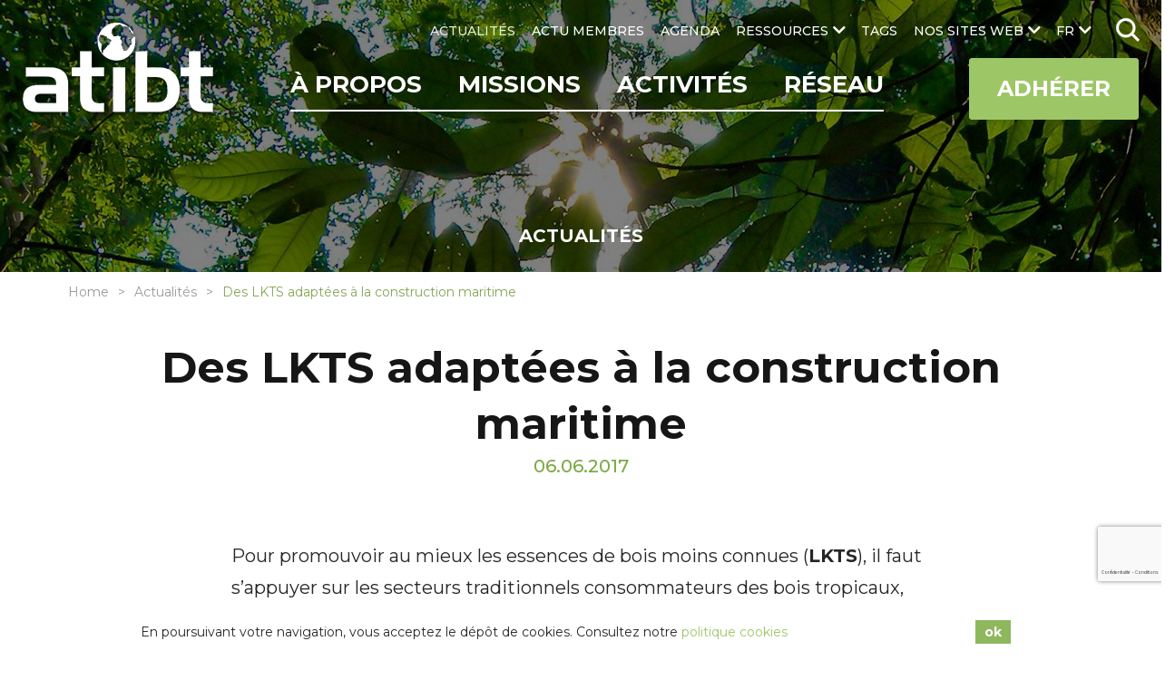

--- FILE ---
content_type: text/html; charset=UTF-8
request_url: https://www.atibt.org/fr/news/1856/lkts-adaptees-a-construction-maritime
body_size: 18367
content:
<!DOCTYPE html>
<html lang="fr">

<head>
    <meta charset="utf-8">
    <meta name="viewport" content="width=device-width, initial-scale=1.0">
    <link href="https://fonts.googleapis.com" rel="preconnect"/>
    <link href="https://fonts.googleapis.com/css?family=Montserrat:300,400,500,700%7CPoppins:300,400,500,700" rel="stylesheet"/>    <!-- <link href="/webfonts/fa-solid-900.woff2" rel="preload" as="font" />
    <link href="/webfonts/fa-brands-400.woff2" rel="preload" as="font" /> -->
    <link href="/favicon.ico?1592379859" type="image/x-icon" rel="icon"/><link href="/favicon.ico?1592379859" type="image/x-icon" rel="shortcut icon"/>                <title>Des LKTS adaptées à la construction maritime | ATIBT</title>
<meta name="description" content="Pour promouvoir au mieux les essences de bois moins connues (LKTS), il faut s’appuyer sur les secteurs traditionnels consommateurs des bois tropicaux, tels que le secteur de la construction maritime et fluviale. Pour les ouvrages côtiers, le Greenheart et l’Azobé sont majoritairement utilisés, ainsi que d’autres essences telles que le Bangkiraï et le Bilingua. Il […]"/>
<link href="https://www.atibt.org/fr/news/1856/lkts-adaptees-a-construction-maritime" rel="canonical"/>            <meta property="og:type" content="article"/>            <meta property="article:section" content="LKTS"/>        <meta property="article:published_time" content="2017-06-06T00:00:00+00:00"/>    <meta property="article:modified_time" content="2020-09-26T10:52:53+00:00"/>        <meta property="og:title" content="Des LKTS adaptées à la construction maritime | ATIBT"/>
<meta property="og:site_name" content="ATIBT"/>
<meta property="og:description" content="Pour promouvoir au mieux les essences de bois moins connues (LKTS), il faut s’appuyer sur les secteurs traditionnels consommateurs des bois tropicaux, tels que le secteur de la construction maritime et fluviale. Pour les ouvrages côtiers, le Greenheart et l’Azobé sont majoritairement utilisés, ainsi que d’autres essences telles que le Bangkiraï et le Bilingua. Il […]"/>
<meta property="og:url" content="https://www.atibt.org/fr/news/1856/lkts-adaptees-a-construction-maritime"/>
<meta property="og:image" content="https://www.atibt.org/images/news/image/2017/06/bandeau-LKTS.png"/>
<meta property="og:image:width" content="700"/>
<meta property="og:image:height" content="220"/>
<meta property="og:locale" content="fr_FR"/>
<meta name="twitter:card" content="summary"/>
<meta name="twitter:title" content="Des LKTS adaptées à la construction maritime | ATIBT"/>
<meta name="twitter:description" content="Pour promouvoir au mieux les essences de bois moins connues (LKTS), il faut s’appuyer sur les secteurs traditionnels consommateurs des bois tropicaux, tels que le secteur de la construction maritime et fluviale. Pour les ouvrages côtiers, le Greenheart et l’Azobé sont majoritairement utilisés, ainsi que d’autres essences telles que le Bangkiraï et le Bilingua. Il […]"/>
<meta name="twitter:site" content="@ATIBT_Asso"/>
<meta name="twitter:creator" content="@ATIBT_Asso"/>
<meta name="twitter:image" content="https://www.atibt.org/images/news/image/2017/06/bandeau-LKTS.png"/>    
                        <link rel="stylesheet" href="/css/normalize.css?1606737343"/><link rel="stylesheet" href="/css/menu.css?1609934434"/><link rel="stylesheet" href="/css/owl.carousel.css?1606737342"/><link rel="stylesheet" href="/css/owl.theme.default.min.css?1606737343"/><link rel="stylesheet" href="/css/animate.css?1606737343"/><link rel="stylesheet" href="/css/baguetteBox.min.css?1606737343"/><link rel="stylesheet" href="/css/easy-responsive-tabs.css?1606737342"/><link rel="stylesheet" href="/css/material-icons.css?1606737342"/><link rel="stylesheet" href="/css/hc-offcanvas-menu.css?1606737343"/><link rel="stylesheet" href="/css/magnific-popup.css?1606737342"/><link rel="stylesheet" href="/css/ladda-themeless.min.css?1606737342"/><link rel="stylesheet" href="/css/font-awesome-5.10.1.css?1606737343"/><link rel="stylesheet" href="/css/wp.css?1606737342"/><link rel="stylesheet" href="/css/input.css?1712210160"/><link rel="stylesheet" href="/css/style.css?1712210160"/>    
    
    <style>
    .cookie-bar-wrapper {
        display: none;
        position: fixed;
        width: 100%;
        background-color: #ffffff;
        border-top: 1px solid #ffffff;
        bottom: 0;
        z-index: 999;
        color: #262626;
    }

    .cookie-bar {
        font-size: 14px;
        position: relative;
        line-height: 1.2;
        padding: 10px;
        display: table;
        width: 100%;
        max-width: 990px;
        margin: 0 auto;
    }

    .cookie-text {
        text-align: left;
        padding-right: 10px;
        display: table-cell;
        vertical-align: middle;
    }

    .cookie-text a {
        color: #9dc767;
    }

    .cookie-text a:hover {
        color: #9dc767;
        text-decoration: underline;
    }

    .cookie-close {
        display: table-cell;
        vertical-align: middle;
        white-space: nowrap;
    }

    .cookie-close button {
        font-weight: bold;
        background-color: #8fb75d;
        color: #ffffff;
        padding: 5px 10px;
        border: none;
        cursor: pointer;
    }

    .cookie-close button:hover {
        background: #9dc767;
    }

    @media only screen and (max-width: 767px) {
        .cookie-bar-wrapper .cookie-bar {
            width: initial;
        }
        .cookie-bar-wrapper .cookie-bar .cookie-text,
        .cookie-bar-wrapper .cookie-bar .cookie-close {
            display: block;
        }
        .cookie-bar-wrapper .cookie-bar .cookie-text {
            padding-right: 0px;
        }
        .cookie-bar-wrapper .cookie-bar .cookie-close {
            text-align: center;
            margin-top: 10px;
        }
    }
</style>

    <script>
        var App = {
            isHomePage: false,
            baseUrl: "",
            isMobile: false,
            isTablet: false        };
    </script>
        <meta name="google-site-verification" content="zfM3vKd6PxCgU1Y9oOLGIDO9NaX2kFA18S7CgFtOlzQ" /></head>

<body>
    <nav id="main-nav">
    <ul><li><a href="/fr/p/5/decouvrez-latibt" title="À PROPOS" target="_self">À PROPOS</a><ul><li><a href="/fr/p/214/qui-sommes-nous" title="Qui sommes-nous" class="hide-submenu" target="_self">Qui sommes-nous</a></li><li><a href="/fr/p/67/gouvernance" title="Gouvernance" class="hide-submenu" target="_self">Gouvernance</a></li><li><a href="/fr/p/57/notre-equipe" title="Notre équipe" class="class-you_are hide-submenu" target="_self">Notre équipe</a></li><li><a href="/fr/p/243/atibt-mots-de-presidents" title=" ATIBT Mots de Présidents" class="hide-submenu" target="_self"> ATIBT Mots de Présidents</a></li><li><a href="/fr/p/82/notre-histoire" title="Notre histoire" class="hide-submenu" target="_self">Notre histoire</a></li><li><a href="/fr/p/83/notre-vision-nos-valeurs" title="Notre vision, nos valeurs" class="hide-submenu" target="_self">Notre vision, nos valeurs</a></li><li><a href="/fr/p/178/nos-domaines-de-competences" title="Nos domaines de compétences" class="hide-submenu" target="_self">Nos domaines de compétences</a></li><li><a href="/fr/p/120/nos-objectifs" title="Nos objectifs" class="hide-submenu" target="_self">Nos objectifs</a></li><li><a href="/fr/p/84/rapport-dactivite-atibt" title="Rapport d'Activité ATIBT" class="hide-submenu" target="_self">Rapport d'Activité ATIBT</a></li><li><a href="/fr/p/128/vous-etes" title="Vous êtes" class="hide-submenu" target="_self">Vous êtes</a></li><li><a href="/fr/p/9/contact" title="Contact" class="class-contact" target="_self">Contact</a></li></ul></li><li><a href="/fr/p/72/missions" title="Missions" target="_self">Missions</a><ul><li><a href="/fr/p/99/valorisation-du-bois-tropical-et-la-marque-fairandprecious" title="Valorisation du bois tropical" target="_self">Valorisation du bois tropical</a></li><li><a href="/fr/p/100/legalite-du-commerce-du-bois-et-gouvernance-forestiere" title="Légalité du commerce du bois et gouvernance forestière" class="hide-submenu" target="_self">Légalité du commerce du bois et gouvernance forestière</a></li><li><a href="/fr/p/101/certifications-du-bois-tropical" title="Certifications du bois tropical" class="hide-submenu" target="_self">Certifications du bois tropical</a></li><li><a href="/fr/p/103/expertise-technique" title="Expertise technique" class="hide-submenu" target="_self">Expertise technique</a></li><li><a href="/fr/p/104/normalisation-du-bois-tropical" title="Normalisation du bois" class="hide-submenu" target="_self">Normalisation du bois</a></li><li><a href="/fr/p/190/plantation-agroforesterie" title="Plantation - Agroforesterie" class="hide-submenu" target="_self">Plantation - Agroforesterie</a></li><li><a href="/fr/p/102/formation-professionnelle" title="Formation professionnelle" class="hide-submenu" target="_self">Formation professionnelle</a></li><li><a href="/fr/p/267/lkts" title="Lesser Known Timber Species (LKTS)" class="hide-submenu" target="_self">Lesser Known Timber Species (LKTS)</a></li><li><a href="/fr/p/248/cites" title="CITES" class="hide-submenu" target="_self">CITES</a></li></ul></li><li><a href="/fr/p/189/activites" title="Activités" target="_self">Activités</a><ul><li><a href="/fr/p/87/projets-internationaux-bois-tropical" title="Projets ATIBT" class="hide-submenu" target="_self">Projets ATIBT</a></li><li><a href="/fr/p/107/commissions-atibt" title="Commissions ATIBT" class="hide-submenu" target="_self">Commissions ATIBT</a></li><li><a href="/fr/p/208/think-tank-atibt" title="Think Tank ATIBT" class="hide-submenu" target="_self">Think Tank ATIBT</a></li><li><a href="/fr/p/108/evenements-internationaux" title="Événements internationaux" class="hide-submenu" target="_self">Événements internationaux</a></li></ul></li><li><a href="/fr/p/69/reseau" title="Réseau" target="_self">Réseau</a><ul><li><a href="/fr/membres" title="Annuaire des Membres" class="class-members hide-submenu" target="_self">Annuaire des Membres</a></li><li><a href="/fr/membres/liste" title="Liste des Membres" class="class-member_listing hide-submenu" target="_self">Liste des Membres</a></li><li><a href="/fr/p/26/devenez-membre-de-latibt" title="Devenez Membre de l'ATIBT" class="class-become_member hide-submenu" target="_self">Devenez Membre de l'ATIBT</a></li><li><a href="/fr/p/81/parties-prenantes" title="Parties prenantes" class="hide-submenu" target="_self">Parties prenantes</a></li><li><a href="/fr/p/125/partenaires-scientifiques-et-techniques" title="Partenaires scientifiques et techniques" class="hide-submenu" target="_self">Partenaires scientifiques et techniques</a></li><li><a href="/fr/p/180/associations-et-syndicats-dans-les-pays-exportateurs" title="Associations et Syndicats dans les pays Exportateurs" class="hide-submenu" target="_self">Associations et Syndicats dans les pays Exportateurs</a></li><li><a href="/fr/p/136/associations-et-syndicats-dans-les-pays-importateurs" title="Associations et Syndicats dans les pays Importateurs" class="hide-submenu" target="_self">Associations et Syndicats dans les pays Importateurs</a></li><li><a href="/fr/p/137/bailleurs" title="Bailleurs" class="hide-submenu" target="_self">Bailleurs</a></li></ul></li><li><a href="/fr/actualites" title="ACTUALITÉS" class="class-news" target="_self">ACTUALITÉS</a></li><li><a href="/fr/annonces" title="ACTU MEMBRES" class="class-announcements" target="_self">ACTU MEMBRES</a></li><li><a href="/fr/agenda" title="AGENDA" class="class-events" target="_self">AGENDA</a></li><li><a href="/fr/ressources" title="RESSOURCES" class="class-resource_categories" target="_self">RESSOURCES</a><ul><li><a href="/fr/resource-categories/1/publications-techniques" title="Publications techniques" target="_self">Publications techniques</a></li><li><a href="/fr/resource-categories/11/essences-de-bois-tropical" title="Essences de bois tropical" target="_self">Essences de bois tropical</a></li><li><a href="/fr/resource-categories/4/publications-institutionnelles" title="Publications institutionnelles" target="_self">Publications institutionnelles</a></li><li><a href="/fr/resource-categories/14/rapports-dactivite-atibt" title="Rapports d'activité" target="_self">Rapports d'activité</a></li><li><a href="/fr/resource-categories/13/evenements-atibt" title="Événements ATIBT" target="_self">Événements ATIBT</a></li><li><a href="/fr/resource-categories/5/videos" title="Vidéos" target="_self">Vidéos</a></li><li><a href="/fr/resource-categories/12/newsletters" title="Newsletters" target="_self">Newsletters</a></li><li><a href="/fr/resource-categories/15/collection-atibt" title="Collection ATIBT" target="_self">Collection ATIBT</a></li><li><a href="/fr/resource-categories/44/portail-des-outils-digitaux" title="Portail des outils digitaux" target="_self">Portail des outils digitaux</a></li></ul></li><li><a href="/fr/tags" title="TAGS" class="class-tags" target="_self">TAGS</a></li><li><a href="#" title="NOS SITES WEB" target="_self">NOS SITES WEB</a><ul><li><a href="https://www.fair-and-precious.org" title="Fair&Precious" target="_blank">Fair&Precious</a></li><li><a href="https://www.mytropicaltimber.org/en" title="My Tropical Timber" target="_blank">My Tropical Timber</a></li><li><a href="https://www.timbertradeportal.com/fr" title="Timber Trade Portal" target="_blank">Timber Trade Portal</a></li></ul></li></ul></nav>
 <!-- mobile version nav -->
    <!-- mobile header -->
        <div class="mobile-header">
        <a href="/fr" class="logo" title="ATIBT"><img src="/images/default_contents/logo_image/LOGO-ATIBT.png?p=mobile-logo" title="ATIBT" alt="ATIBT"/></a>        <ul class="social-links">
            <li class="social-link">
            <a href="https://www.instagram.com/fairandprecious/" target="_blank"><i class="fab fa-instagram"></i></a>        </li>
            <li class="social-link">
            <a href="https://www.linkedin.com/company/fair-precious" target="_blank"><i class="fab fa-linkedin-in"></i></a>        </li>
            <li class="social-link">
            <a href="https://www.youtube.com/channel/UCvM2W6YtaXUEl-MYUhWRrsg" target="_blank"><i class="fab fa-youtube"></i></a>        </li>
    </ul>
        <ul class="mobile-menu">
                            <li class="lang">
                    <a href="#" class="lang-link">fr<i class="fas fa-chevron-down"></i></a>                        <div class="lang-box">
                    <a href="/en/news/1856/some-lkts-suitable-to-maritime-construction">EN</a>            </div>
                    <!-- <div class="lang-box">
                                                    <a href="/en">EN</a>                                            </div> -->
                </li>
                        <li id="i-search" class="i-search">
                <form method="post" accept-charset="utf-8" class="web-search" action="/fr/search"><div style="display:none;"><input type="hidden" name="_method" value="POST"/><input type="hidden" name="_csrfToken" autocomplete="off" value="3e46515b7cfa8ba3e6cdbea292573f8a92a9afda20e5b6883abf668d92ad303335186e6cb7acd3be387244185632c367ad8ca49572d6a3457e52d419cb945ab9"/></div>                        <input type="search" name="q" placeholder="Rechercher"/>                        <img src="/img/search.png?1600693515" class="search-icon" alt=""/>                <div style="display:none;"><input type="hidden" name="_Token[fields]" autocomplete="off" value="08173338ed8678bf9d89c938b650479a55a24050%3A"/><input type="hidden" name="_Token[unlocked]" autocomplete="off" value=""/></div></form>            </li>
        </ul>
        <div class="main-menu">
            <div class="row">
                <a href="#" class="toggle" id="mobile-menu-toggle"><i class="fas fa-bars"></i> Menu</a>                <a href="/fr/p/26/devenez-membre-de-latibt" class="mega-link">Adhérer</a>            </div> <!-- row #end -->
        </div>
    </div> <!-- mobile header #end -->

    <div id="container">
        <header class="header">
            <a href="/fr" class="logo" title="ATIBT"><img src="/images/default_contents/logo_image/LOGO-ATIBT.png?p=logo" title="ATIBT" alt="ATIBT"/></a>            <div class="menu-section">
                <nav class="menu" id="secondary-menu">
                    <ul class="lang-menu ">
                                                    <li class="lang">
                                <a href="#" class="lang-link">fr</a>                                    <ul>
                    <li><a href="/en/news/1856/some-lkts-suitable-to-maritime-construction">EN</a></li>
            </ul>
                                <!-- <ul>
                                                                            <li><a href="/en">EN</a></li>
                                                                    </ul> -->
                            </li>
                                                <li class="i-search ">
                            <form method="post" accept-charset="utf-8" class="web-search" id="search" action="/fr/search"><div style="display:none;"><input type="hidden" name="_method" value="POST"/><input type="hidden" name="_csrfToken" autocomplete="off" value="3e46515b7cfa8ba3e6cdbea292573f8a92a9afda20e5b6883abf668d92ad303335186e6cb7acd3be387244185632c367ad8ca49572d6a3457e52d419cb945ab9"/></div>                                    <input type="search" name="q" placeholder="Rechercher"/>                                    <img src="/img/search.png?1600693515" class="search-icon" alt=""/>                            <div style="display:none;"><input type="hidden" name="_Token[fields]" autocomplete="off" value="08173338ed8678bf9d89c938b650479a55a24050%3A"/><input type="hidden" name="_Token[unlocked]" autocomplete="off" value=""/></div></form>                        </li>
                    </ul>
                    <ul><li><a href="/fr/actualites" title="ACTUALITÉS" class="class-news active" target="_self">ACTUALITÉS</a></li><li><a href="/fr/annonces" title="ACTU MEMBRES" class="class-announcements" target="_self">ACTU MEMBRES</a></li><li><a href="/fr/agenda" title="AGENDA" class="class-events" target="_self">AGENDA</a></li><li><a href="/fr/ressources" title="RESSOURCES" class="class-resource_categories" target="_self">RESSOURCES</a><ul><li><a href="/fr/resource-categories/1/publications-techniques" title="Publications techniques" target="_self">Publications techniques</a></li><li><a href="/fr/resource-categories/11/essences-de-bois-tropical" title="Essences de bois tropical" target="_self">Essences de bois tropical</a></li><li><a href="/fr/resource-categories/4/publications-institutionnelles" title="Publications institutionnelles" target="_self">Publications institutionnelles</a></li><li><a href="/fr/resource-categories/14/rapports-dactivite-atibt" title="Rapports d'activité" target="_self">Rapports d'activité</a></li><li><a href="/fr/resource-categories/13/evenements-atibt" title="Événements ATIBT" target="_self">Événements ATIBT</a></li><li><a href="/fr/resource-categories/5/videos" title="Vidéos" target="_self">Vidéos</a></li><li><a href="/fr/resource-categories/12/newsletters" title="Newsletters" target="_self">Newsletters</a></li><li><a href="/fr/resource-categories/15/collection-atibt" title="Collection ATIBT" target="_self">Collection ATIBT</a></li><li><a href="/fr/resource-categories/44/portail-des-outils-digitaux" title="Portail des outils digitaux" target="_self">Portail des outils digitaux</a></li></ul></li><li><a href="/fr/tags" title="TAGS" class="class-tags" target="_self">TAGS</a></li><li><a href="#" title="NOS SITES WEB" target="_self">NOS SITES WEB</a><ul><li><a href="https://www.fair-and-precious.org" title="Fair&Precious" target="_blank">Fair&Precious</a></li><li><a href="https://www.mytropicaltimber.org/en" title="My Tropical Timber" target="_blank">My Tropical Timber</a></li><li><a href="https://www.timbertradeportal.com/fr" title="Timber Trade Portal" target="_blank">Timber Trade Portal</a></li></ul></li></ul>                </nav>
                <div class="main-bar">
                    <nav class="menu align-right" id="primary-menu">
                        <ul><li><a href="/fr/p/5/decouvrez-latibt" title="À PROPOS" target="_self">À PROPOS</a><ul><li><a href="/fr/p/214/qui-sommes-nous" title="Qui sommes-nous" class="hide-submenu" target="_self">Qui sommes-nous</a></li><li><a href="/fr/p/67/gouvernance" title="Gouvernance" class="hide-submenu" target="_self">Gouvernance</a></li><li><a href="/fr/p/57/notre-equipe" title="Notre équipe" class="class-you_are hide-submenu" target="_self">Notre équipe</a></li><li><a href="/fr/p/243/atibt-mots-de-presidents" title=" ATIBT Mots de Présidents" class="hide-submenu" target="_self"> ATIBT Mots de Présidents</a></li><li><a href="/fr/p/82/notre-histoire" title="Notre histoire" class="hide-submenu" target="_self">Notre histoire</a></li><li><a href="/fr/p/83/notre-vision-nos-valeurs" title="Notre vision, nos valeurs" class="hide-submenu" target="_self">Notre vision, nos valeurs</a></li><li><a href="/fr/p/178/nos-domaines-de-competences" title="Nos domaines de compétences" class="hide-submenu" target="_self">Nos domaines de compétences</a></li><li><a href="/fr/p/120/nos-objectifs" title="Nos objectifs" class="hide-submenu" target="_self">Nos objectifs</a></li><li><a href="/fr/p/84/rapport-dactivite-atibt" title="Rapport d'Activité ATIBT" class="hide-submenu" target="_self">Rapport d'Activité ATIBT</a></li><li><a href="/fr/p/128/vous-etes" title="Vous êtes" class="hide-submenu" target="_self">Vous êtes</a></li><li><a href="/fr/p/9/contact" title="Contact" class="class-contact" target="_self">Contact</a></li></ul></li><li><a href="/fr/p/72/missions" title="Missions" target="_self">Missions</a><ul><li><a href="/fr/p/99/valorisation-du-bois-tropical-et-la-marque-fairandprecious" title="Valorisation du bois tropical" target="_self">Valorisation du bois tropical</a></li><li><a href="/fr/p/100/legalite-du-commerce-du-bois-et-gouvernance-forestiere" title="Légalité du commerce du bois et gouvernance forestière" class="hide-submenu" target="_self">Légalité du commerce du bois et gouvernance forestière</a></li><li><a href="/fr/p/101/certifications-du-bois-tropical" title="Certifications du bois tropical" class="hide-submenu" target="_self">Certifications du bois tropical</a></li><li><a href="/fr/p/103/expertise-technique" title="Expertise technique" class="hide-submenu" target="_self">Expertise technique</a></li><li><a href="/fr/p/104/normalisation-du-bois-tropical" title="Normalisation du bois" class="hide-submenu" target="_self">Normalisation du bois</a></li><li><a href="/fr/p/190/plantation-agroforesterie" title="Plantation - Agroforesterie" class="hide-submenu" target="_self">Plantation - Agroforesterie</a></li><li><a href="/fr/p/102/formation-professionnelle" title="Formation professionnelle" class="hide-submenu" target="_self">Formation professionnelle</a></li><li><a href="/fr/p/267/lkts" title="Lesser Known Timber Species (LKTS)" class="hide-submenu" target="_self">Lesser Known Timber Species (LKTS)</a></li><li><a href="/fr/p/248/cites" title="CITES" class="hide-submenu" target="_self">CITES</a></li></ul></li><li><a href="/fr/p/189/activites" title="Activités" target="_self">Activités</a><ul><li><a href="/fr/p/87/projets-internationaux-bois-tropical" title="Projets ATIBT" class="hide-submenu" target="_self">Projets ATIBT</a></li><li><a href="/fr/p/107/commissions-atibt" title="Commissions ATIBT" class="hide-submenu" target="_self">Commissions ATIBT</a></li><li><a href="/fr/p/208/think-tank-atibt" title="Think Tank ATIBT" class="hide-submenu" target="_self">Think Tank ATIBT</a></li><li><a href="/fr/p/108/evenements-internationaux" title="Événements internationaux" class="hide-submenu" target="_self">Événements internationaux</a></li></ul></li><li><a href="/fr/p/69/reseau" title="Réseau" target="_self">Réseau</a><ul><li><a href="/fr/membres" title="Annuaire des Membres" class="class-members hide-submenu" target="_self">Annuaire des Membres</a></li><li><a href="/fr/membres/liste" title="Liste des Membres" class="class-member_listing hide-submenu" target="_self">Liste des Membres</a></li><li><a href="/fr/p/26/devenez-membre-de-latibt" title="Devenez Membre de l'ATIBT" class="class-become_member hide-submenu" target="_self">Devenez Membre de l'ATIBT</a></li><li><a href="/fr/p/81/parties-prenantes" title="Parties prenantes" class="hide-submenu" target="_self">Parties prenantes</a></li><li><a href="/fr/p/125/partenaires-scientifiques-et-techniques" title="Partenaires scientifiques et techniques" class="hide-submenu" target="_self">Partenaires scientifiques et techniques</a></li><li><a href="/fr/p/180/associations-et-syndicats-dans-les-pays-exportateurs" title="Associations et Syndicats dans les pays Exportateurs" class="hide-submenu" target="_self">Associations et Syndicats dans les pays Exportateurs</a></li><li><a href="/fr/p/136/associations-et-syndicats-dans-les-pays-importateurs" title="Associations et Syndicats dans les pays Importateurs" class="hide-submenu" target="_self">Associations et Syndicats dans les pays Importateurs</a></li><li><a href="/fr/p/137/bailleurs" title="Bailleurs" class="hide-submenu" target="_self">Bailleurs</a></li></ul></li></ul>                    </nav>
                                        <a href="/fr/p/26/devenez-membre-de-latibt" class="nav-button mega-link ">Adhérer</a>                </div> <!-- main menu bar -->
            </div> <!-- menu section-->
        </header> <!-- header #end -->
        <div id="main-container" class="main-container">
    <section id="page-banner" class="page-banner page-banner3 very-small" style="background-image:url('/images/default_contents/default_header_image/Association-Technique-Internationale-des-Bois-Tropicaux.jpg?p=header-image-small')">
    <div class="overlap"></div>
                            <div class="news-heading">
        <div class="container">
            <h2>Actualités</h2>
        </div>
    </div>
            </section> <!-- home slider outer #end -->
    <ul class="breadcrumb">
        <li><a href="/fr">Home</a></li><li><a href="/fr/actualites">Actualités</a></li><li><span class="">Des LKTS adaptées à la construction maritime</span></li>    </ul> <!-- breadcrumb #end -->
    <section id="page-title-box" class="page-title">
        <div class="container">
            <div class="row heading-box">
                <div class="col-12">
                        <h1 class="news-heading">Des LKTS adaptées à la construction maritime</h1>
    <p class="date">06.06.2017</p>
                                    </div>
            </div>
        </div> <!-- container #end -->
    </section> <!-- page title #end -->
                                        <div class="eng-content content content2 news-view">
                 <div class="container4">
                    <div class="row">
                        <div class="col-12">
                                                                                    <p>Pour promouvoir au mieux les essences de bois moins connues (<strong>LKTS</strong>), il faut s’appuyer sur les secteurs traditionnels consommateurs des bois tropicaux, tels que le secteur de la construction maritime et fluviale.</p>
<p>Pour les ouvrages côtiers, le Greenheart et l’Azobé sont majoritairement utilisés, ainsi que d’autres essences telles que le Bangkiraï et le Bilingua. Il existe cependant de nombreuses essences avec des propriétés satisfaisantes, dont l&rsquo;utilisation permet d’éviter la surexploitation des essences traditionnelles.</p>
<p><strong>Le bois a été utilisé pour la construction maritime et fluviale pendant des siècles, ce qui illustre le fait que ses propriétés en font un choix attrayant de matériau de construction.</strong></p>
<div class="blocgris1">
<p><strong>Parmi ces propriétés, on retiendra :</strong></p>
<p><img class="alignnone size-full wp-image-2020" src="https://www.atibt.org/wp-content/uploads/2017/06/puce-verte-transp.png" alt="" width="14" height="8" />un rapport résistance /poids élevé<br />
<img class="alignnone size-full wp-image-2020" src="https://www.atibt.org/wp-content/uploads/2017/06/puce-verte-transp.png" alt="" width="14" height="8" />une haute densité<br />
<img class="alignnone size-full wp-image-2020" src="https://www.atibt.org/wp-content/uploads/2017/06/puce-verte-transp.png" alt="" width="14" height="8" />une bonne ouvrabilité<br />
<img class="alignnone size-full wp-image-2020" src="https://www.atibt.org/wp-content/uploads/2017/06/puce-verte-transp.png" alt="" width="14" height="8" />une bonne durabilité face à l&rsquo;attaque par des champignons causant la pourriture<br />
<img class="alignnone size-full wp-image-2020" src="https://www.atibt.org/wp-content/uploads/2017/06/puce-verte-transp.png" alt="" width="14" height="8" /><strong>une résistance aux attaques de xylophages marins<br />
<img class="alignnone size-full wp-image-2020" src="https://www.atibt.org/wp-content/uploads/2017/06/puce-verte-transp.png" alt="" width="14" height="8" /></strong>une tolérance élevée aux charges de courte durée<br />
<img class="alignnone size-full wp-image-2020" src="https://www.atibt.org/wp-content/uploads/2017/06/puce-verte-transp.png" alt="" width="14" height="8" /><strong>une résistance à l&rsquo;abrasion</strong></p>
</div>
<p>Les deux principaux obstacles à l&rsquo;utilisation des espèces moins employées sont le manque de connaissance sur la résistance aux attaques par les xylophages marins et la confiance limitée dans l&rsquo;origine de l&rsquo;information technique concernant ces essences.</p>
<p>Les deux caractéristiques déterminantes sont la résistance à l’abrasion et la résistance aux xylophages marins, qui ont été déterminées pour certaines essences moins connues issues du bassin du Congo (Williams et al. 2004). En effet, l’Eveuss, l’Okan, le Tali, le Mukulungu, le Niové et le Sougé peuvent être considérés comme des alternatives intéressantes.</p>
<p><a href="https://www.atibt.org/wp-content/uploads/2017/06/Performance-de-6-LKTS-comparées-à-lAzobé-et-au-Greenheart.pdf">Voir le tableau de la performance de 6 LKTS comparées à l&rsquo;Azobé et au Greenheart</a></p>
                                                    </div>
                    </div>
                </div>
            </div>
                                    


<div class="content">
    <div class="container5 news-content3">
                    <div class="content-info content-info-spacer">
                                                                    <p class="tags tags-list-container">
                        <span class="content-title">Tag(s) : </span>
                                                        <a href="/fr/tags/6/lkts" title="LKTS" class="tag-badge">LKTS</a>                                            </p>
                            </div>
            </div>
</div>

<script type="application/ld+json">
{"@context":"https://schema.org","@type":"NewsArticle","mainEntityOfPage":{"@type":"WebPage","@id":"https://www.atibt.org/fr/news/1856/lkts-adaptees-a-construction-maritime"},"headline":"Des LKTS adaptées à la construction maritime","image":"https://www.atibt.org/images/news/image/2017/06/bandeau-LKTS.png","datePublished":"2017-06-06","dateModified":"2020-09-26","author":{"@type":"Organization","name":"ATIBT"},"publisher":{"@type":"Organization","name":"ATIBT","logo":{"@type":"ImageObject","url":"https://www.atibt.org/images/default_contents/logo_image/LOGO-ATIBT.png"}},"description":"Pour promouvoir au mieux les essences de bois moins connues (LKTS), il faut s’appuyer sur les secteurs traditionnels consommateurs des bois tropicaux, tels que le secteur de la construction maritime et fluviale. Pour les ouvrages côtiers, le Greenheart et l’Azobé sont majoritairement utilisés, ainsi que d’autres essences telles que le Bangkiraï et le Bilingua. Il […]"}
</script>
    </div>



<div class="articles-relatifs">
    <div class="container">
        <div class="row">
            <div class="col-12">
                <h2>Actualités relatives</h2>
                                    <div class="row news-list">
                        <div class="col-3">
                                                                                                <a href="/fr/news/13764/offre-de-stage-pour-soutenir-la-valorisation-commerciale-des-essences-tropicales-moins-connues" title="Offre de stage pour soutenir la valorisation commerciale des essences tropicales moins connues" class="zoom-img"><img src="/images/news/image/Intrenship-Marketing-Image.jpg?p=related-news" title="Offre de stage pour soutenir la valorisation commerciale des essences tropicales moins connues" alt="Offre de stage pour soutenir la valorisation commerciale des essences tropicales moins connues"/></a>                                                                                    </div> <!-- col 4 #end -->
                        <div class="col-9">
                            <div class="news-content">
                                                                    <p class="meta">
                                        12.12.2025                                        <span class="tags">
                                             - <a href="/fr/actualites?tag_id=46#category-list">Emploi</a>, <a href="/fr/actualites?tag_id=6#category-list">LKTS</a>, <a href="/fr/actualites?tag_id=119#category-list">TTT</a>                                        </span>
                                    </p>
                                                                <h3>
                                                                            <a href="/fr/news/13764/offre-de-stage-pour-soutenir-la-valorisation-commerciale-des-essences-tropicales-moins-connues" title="Offre de stage pour soutenir la valorisation commerciale des essences tropicales moins connues">Offre de stage pour soutenir la valorisation commerciale des essences tropicales moins connues</a>                                                                    </h3>
                            </div>
                        </div> <!-- col 7 #end -->
                    </div> <!-- row #end -->
                                    <div class="row news-list">
                        <div class="col-3">
                                                                                                <a href="/fr/news/13750/appel-a-manifestation-d-interet-valorisation-commerciale-des-essences-moins-connues-lkts" title="Appel à manifestation d’intérêt Valorisation commerciale des essences moins connues (LKTS)" class="zoom-img"><img src="/images/news/image/photo-LKTS.jpg?p=related-news" title="Appel à manifestation d’intérêt Valorisation commerciale des essences moins connues (LKTS)" alt="Appel à manifestation d’intérêt Valorisation commerciale des essences moins connues (LKTS)"/></a>                                                                                    </div> <!-- col 4 #end -->
                        <div class="col-9">
                            <div class="news-content">
                                                                    <p class="meta">
                                        21.11.2025                                        <span class="tags">
                                             - <a href="/fr/actualites?tag_id=57#category-list">Appel d’offres</a>, <a href="/fr/actualites?tag_id=6#category-list">LKTS</a>                                        </span>
                                    </p>
                                                                <h3>
                                                                            <a href="/fr/news/13750/appel-a-manifestation-d-interet-valorisation-commerciale-des-essences-moins-connues-lkts" title="Appel à manifestation d’intérêt Valorisation commerciale des essences moins connues (LKTS)">Appel à manifestation d’intérêt Valorisation commerciale des essences moins connues (LKTS)</a>                                                                    </h3>
                            </div>
                        </div> <!-- col 7 #end -->
                    </div> <!-- row #end -->
                                    <div class="row news-list">
                        <div class="col-3">
                                                                                                                 </div> <!-- col 4 #end -->
                        <div class="col-9">
                            <div class="news-content">
                                                                    <p class="meta">
                                        07.11.2025                                        <span class="tags">
                                             - <a href="/fr/actualites?tag_id=6#category-list">LKTS</a>, <a href="/fr/actualites?tag_id=42#category-list">Documentation technique</a>, <a href="/fr/actualites?tag_id=103#category-list">Matériaux Bois &amp; Normalisation</a>, <a href="/fr/actualites?tag_id=69#category-list">Essences de bois tropical</a>                                        </span>
                                    </p>
                                                                <h3>
                                                                            <a href="/fr/news/13737/un-webinaire-atibt-pour-construire-et-amenager-avec-du-bois-tropical" title="Un webinaire ATIBT pour construire et aménager avec du bois tropical">Un webinaire ATIBT pour construire et aménager avec du bois tropical</a>                                                                    </h3>
                            </div>
                        </div> <!-- col 7 #end -->
                    </div> <!-- row #end -->
                                    <div class="row news-list">
                        <div class="col-3">
                                                                                                <a href="/fr/news/13703/les-produits-en-bois-massif-reconstitues-par-collage" title="Les produits en bois massif, reconstitués par collage" class="zoom-img"><img src="/images/news/image/visuel-article-bois-colles.png?p=related-news" title="Les produits en bois massif, reconstitués par collage" alt="Les produits en bois massif, reconstitués par collage"/></a>                                                                                    </div> <!-- col 4 #end -->
                        <div class="col-9">
                            <div class="news-content">
                                                                    <p class="meta">
                                        19.09.2025                                        <span class="tags">
                                             - <a href="/fr/actualites?tag_id=6#category-list">LKTS</a>, <a href="/fr/actualites?tag_id=103#category-list">Matériaux Bois &amp; Normalisation</a>, <a href="/fr/actualites?tag_id=61#category-list">Technique bois </a>                                        </span>
                                    </p>
                                                                <h3>
                                                                            <a href="/fr/news/13703/les-produits-en-bois-massif-reconstitues-par-collage" title="Les produits en bois massif, reconstitués par collage">Les produits en bois massif, reconstitués par collage</a>                                                                    </h3>
                            </div>
                        </div> <!-- col 7 #end -->
                    </div> <!-- row #end -->
                                    <div class="row news-list">
                        <div class="col-3">
                                                                                                <a href="/fr/news/13676/l-approche-produit-appliquee-au-collage-des-lkts" title="L’approche produit appliquée au collage des LKTS." class="zoom-img"><img src="/images/news/image/Photo-collage.png?p=related-news" title="L’approche produit appliquée au collage des LKTS." alt="L’approche produit appliquée au collage des LKTS."/></a>                                                                                    </div> <!-- col 4 #end -->
                        <div class="col-9">
                            <div class="news-content">
                                                                    <p class="meta">
                                        28.07.2025                                        <span class="tags">
                                             - <a href="/fr/actualites?tag_id=84#category-list">CITES</a>, <a href="/fr/actualites?tag_id=6#category-list">LKTS</a>, <a href="/fr/actualites?tag_id=42#category-list">Documentation technique</a>, <a href="/fr/actualites?tag_id=103#category-list">Matériaux Bois &amp; Normalisation</a>, <a href="/fr/actualites?tag_id=61#category-list">Technique bois </a>                                        </span>
                                    </p>
                                                                <h3>
                                                                            <a href="/fr/news/13676/l-approche-produit-appliquee-au-collage-des-lkts" title="L’approche produit appliquée au collage des LKTS.">L’approche produit appliquée au collage des LKTS.</a>                                                                    </h3>
                            </div>
                        </div> <!-- col 7 #end -->
                    </div> <!-- row #end -->
                                    <div class="row news-list">
                        <div class="col-3">
                                                                                                <a href="/fr/news/13646/parution-d-un-nouvel-article-survie-et-croissance-des-essences-de-grande-valeur-plantees-dans-les-trouees-dabattage-de-la-foret-tropicale-dafrique-centrale" title="Parution d’un nouvel article « Survie et croissance des essences de grande valeur plantées dans les trouées d&#039;abattage de la forêt tropicale d&#039;Afrique centrale »" class="zoom-img"><img src="/images/news/image/3-b-Article-trouee-abattage-credit-ATIBT.jpg?p=related-news" title="Parution d’un nouvel article « Survie et croissance des essences de grande valeur plantées dans les trouées d&#039;abattage de la forêt tropicale d&#039;Afrique centrale »" alt="Parution d’un nouvel article « Survie et croissance des essences de grande valeur plantées dans les trouées d&#039;abattage de la forêt tropicale d&#039;Afrique centrale »"/></a>                                                                                    </div> <!-- col 4 #end -->
                        <div class="col-9">
                            <div class="news-content">
                                                                    <p class="meta">
                                        30.05.2025                                        <span class="tags">
                                             - <a href="/fr/actualites?tag_id=1#category-list">Agroforesterie et plantations</a>, <a href="/fr/actualites?tag_id=20#category-list">Commissions ATIBT</a>, <a href="/fr/actualites?tag_id=39#category-list">Bassin du Congo</a>, <a href="/fr/actualites?tag_id=97#category-list">Écologie et Botanique des forêts denses Humides</a>, <a href="/fr/actualites?tag_id=6#category-list">LKTS</a>, <a href="/fr/actualites?tag_id=53#category-list">Reforestation</a>, <a href="/fr/actualites?tag_id=69#category-list">Essences de bois tropical</a>                                        </span>
                                    </p>
                                                                <h3>
                                                                            <a href="/fr/news/13646/parution-d-un-nouvel-article-survie-et-croissance-des-essences-de-grande-valeur-plantees-dans-les-trouees-dabattage-de-la-foret-tropicale-dafrique-centrale" title="Parution d’un nouvel article « Survie et croissance des essences de grande valeur plantées dans les trouées d&#039;abattage de la forêt tropicale d&#039;Afrique centrale »">Parution d’un nouvel article « Survie et croissance des essences de grande valeur plantées dans les trouées d&#039;abattage de la forêt tropicale d&#039;Afrique centrale »</a>                                                                    </h3>
                            </div>
                        </div> <!-- col 7 #end -->
                    </div> <!-- row #end -->
                                <div class="button-bar">
                    <a href="/fr/actualites" class="btn" title="Voir tout">Les Actualités</a>                </div>
            </div>
        </div>
    </div>
</div> <!-- articles-relatifs #end -->

<div class="main-page-nav">
    <div class="row">
        <div class="col-4">
                            <a href="/fr/news/1871/forets-dafrique-centrale-toujours-contribution-atibt-lkts" class="previous" title="Les forêts d’Afrique centrale pour toujours – Contribution ATIBT sur les LKTS">Les forêts d’Afrique centrale pour toujours – Contribution ATIBT sur les LKTS</a>                    </div>
        <div class="col-4 align-center back-url">
            <a href="/fr/actualites" title="Retour">Retour</a>        </div>
        <div class="col-4">
                            <a href="/fr/news/1853/latibt-initiatives-de-plantations-forestieres-dagroforesterie" class="next" title="L’ATIBT et les initiatives de plantations forestières ou d’agroforesterie">L’ATIBT et les initiatives de plantations forestières ou d’agroforesterie</a>                    </div>
    </div>
</div>


<!-- <div id="newsletter-dialog" class="newsletter-dialog zoom-anim-dialog mfp-hide">
    <div class="close-link-container">
        <a class="close-link" href="#" target="_blank">
            fermer&nbsp;&nbsp;
            <span class="icon"></span>
        </a>
    </div>
    <div id="newsletter-content">
    <h2>inscrivez-nous à la newsletter</h2>
            <p class="sub-content">
            Tristique senectus et netus et malesuada fames ac turpis egestas.        </p>
        <form method="post" accept-charset="utf-8" id="newsletter-popup" class="newsletter" action="/fr/newsletter-subscribers/add"><div style="display:none;"><input type="hidden" name="_method" value="POST"/><input type="hidden" name="_csrfToken" autocomplete="off" value="3e46515b7cfa8ba3e6cdbea292573f8a92a9afda20e5b6883abf668d92ad303335186e6cb7acd3be387244185632c367ad8ca49572d6a3457e52d419cb945ab9"/></div>        <div class="newsletter-container">
        <div>
            <input type="email" name="email" placeholder="Votre email" required="required" id="newsletter-popup-email"/>                            <input type="text" name="name" placeholder="Nom" required="required" id="newsletter-popup-name"/>                <input type="text" name="organization" placeholder="Organisation" required="required" id="newsletter-popup-organization"/>                        <input type="hidden" name="receive_newsletter" value="0"/><label class="cbox" for="newsletter-popup-receive-newsletter"><input type="checkbox" name="receive_newsletter" value="1" required="required" id="newsletter-popup-receive-newsletter"><span class="checkmark"></span>J'accepte de recevoir les Newsletters ATIBT par mail*</label>            <input type="hidden" name="page_url" value="/fr/news/1856/lkts-adaptees-a-construction-maritime"/>            <input type="hidden" name="language" value="fr"/>
                            <div class="g-recaptcha">
                                    </div>
            
                            <div class="align-center">
                    <button type="submit" class="button submit ladda-button" data-style="expand-left"><span class="ladda-label">Envoye</span></button>                </div>
                    </div>
        <div>
                    </div>
    </div>
<div style="display:none;"><input type="hidden" name="_Token[fields]" autocomplete="off" value="b734353c0ef00ff7387e2230b3cb0fa1bd5d778b%3Alanguage%7Cpage_url"/><input type="hidden" name="_Token[unlocked]" autocomplete="off" value="g-recaptcha-response"/></div></form>    
    </div>

</div> -->

                    <div class="partners">
    <div class="container2">
        <div class="section-title">Membres de l'ATIBT</div>
        <div id="partners-slider" class="owl-carousel owl-theme partners-slider">
                            <div class="item">
                    <a href="/fr/membres/148/solicaz" title="SOLICAZ"><img src="/images/members/image/logo-solicaz-vert.png?p=members-slider" alt="SOLICAZ" title="SOLICAZ"/></a>                </div>
                            <div class="item">
                    <a href="/fr/membres/109/enstib-ecole-nationale-superieure-des-technologies-et-industries-du-bois" title="ENSTIB - ÉCOLE NATIONALE SUPÉRIEURE DES TECHNOLOGIES ET INDUSTRIES DU BOIS"><img src="/images/members/image/ENSTIB-ATIBT-MEMBER.jpg?p=members-slider" alt="ENSTIB - ÉCOLE NATIONALE SUPÉRIEURE DES TECHNOLOGIES ET INDUSTRIES DU BOIS" title="ENSTIB - ÉCOLE NATIONALE SUPÉRIEURE DES TECHNOLOGIES ET INDUSTRIES DU BOIS"/></a>                </div>
                            <div class="item">
                    <a href="/fr/membres/41/f-jammes" title="F.JAMMES"><img src="/images/members/image/FJAMMES-ATIBT-MEMBER.jpg?p=members-slider" alt="F.JAMMES" title="F.JAMMES"/></a>                </div>
                            <div class="item">
                    <a href="/fr/membres/44/lumber-unipressoal-lda" title="LUMBER UNIPRESSOAL LDA"><img src="/images/members/image/LUMBER-ATIBT-MEMBER.jpg?p=members-slider" alt="LUMBER UNIPRESSOAL LDA" title="LUMBER UNIPRESSOAL LDA"/></a>                </div>
                            <div class="item">
                    <a href="/fr/membres/98/sotomar" title="SOTOMAR"><img src="/images/members/image/SOTOMAR-ATIBT-MEMBER.jpg?p=members-slider" alt="SOTOMAR" title="SOTOMAR"/></a>                </div>
                            <div class="item">
                    <a href="/fr/membres/166/cd-conseils" title="CD CONSEILS"><img src="/images/members/image/CD-CONSEILS-ATIBT-MEMBER.jpg?p=members-slider" alt="CD CONSEILS" title="CD CONSEILS"/></a>                </div>
                            <div class="item">
                    <a href="/fr/membres/155/cross-trade" title="CROSS TRADE"><img src="/images/members/image/CROSS-TRADE-ATIBT-MEMBER.jpg?p=members-slider" alt="CROSS TRADE" title="CROSS TRADE"/></a>                </div>
                            <div class="item">
                    <a href="/fr/membres/118/bfconsult" title="BFCONSULT"><img src="/images/members/image/BFCONSULT-ATIBT-MEMBER.jpg?p=members-slider" alt="BFCONSULT" title="BFCONSULT"/></a>                </div>
                            <div class="item">
                    <a href="/fr/membres/99/ttf-timber-trade-federation" title="TTF - TIMBER TRADE FEDERATION"><img src="/images/members/image/TTF-ATIBT-MEMBER.jpg?p=members-slider" alt="TTF - TIMBER TRADE FEDERATION" title="TTF - TIMBER TRADE FEDERATION"/></a>                </div>
                            <div class="item">
                    <a href="/fr/membres/204/likouala-timber" title="LIKOUALA TIMBER"><img src="/images/members/image/LIKOUALA-TIMBER-ATIBT-MEMBER.jpg?p=members-slider" alt="LIKOUALA TIMBER" title="LIKOUALA TIMBER"/></a>                </div>
                            <div class="item">
                    <a href="/fr/membres/51/the-penrod-company" title="THE PENROD COMPANY"><img src="/images/members/image/PENROD-ATIBT-MEMBER.jpg?p=members-slider" alt="THE PENROD COMPANY" title="THE PENROD COMPANY"/></a>                </div>
                            <div class="item">
                    <a href="/fr/membres/64/timtrade-srl" title="TIMTRADE SRL"><img src="/images/members/image/TIMTRADE-ATIBT-MEMBER.jpg?p=members-slider" alt="TIMTRADE SRL" title="TIMTRADE SRL"/></a>                </div>
                            <div class="item">
                    <a href="/fr/membres/171/nsd-a" title="NSD’A"><img src="/images/members/image/NSDA-ATIBT-MEMBER.jpg?p=members-slider" alt="NSD’A" title="NSD’A"/></a>                </div>
                            <div class="item">
                    <a href="/fr/membres/164/jmn-consultant" title="JMN CONSULTANT"><img src="/images/members/image/JMN-ATIBT-MEMBER.jpg?p=members-slider" alt="JMN CONSULTANT" title="JMN CONSULTANT"/></a>                </div>
                            <div class="item">
                    <a href="/fr/membres/29/exott" title="EXOTT"><img src="/images/members/image/EXOTT-ATIBT-MEMBER.jpg?p=members-slider" alt="EXOTT" title="EXOTT"/></a>                </div>
                            <div class="item">
                    <img src="/images/members/image/Olman-Serrano-President-ATIBT.png?p=members-slider" alt="2019 - M. SERRANO (Costa Rica)" title="2019 - M. SERRANO (Costa Rica)"/>                </div>
                            <div class="item">
                    <a href="/fr/membres/201/timber-rex" title="TIMBER REX"><img src="/images/members/image/TIMBER-REX-ATIBT-MEMBER.jpg?p=members-slider" alt="TIMBER REX" title="TIMBER REX"/></a>                </div>
                            <div class="item">
                    <a href="/fr/membres/102/fsc-r-international" title="FSC® INTERNATIONAL"><img src="/images/members/image/FSC-ATIBT-MEMBER.jpg?p=members-slider" alt="FSC® INTERNATIONAL" title="FSC® INTERNATIONAL"/></a>                </div>
                            <div class="item">
                    <a href="/fr/membres/191/tradelink" title="TRADELINK"><img src="/images/members/image/TRADELINK-ATIBT-MEMBER.jpg?p=members-slider" alt="TRADELINK" title="TRADELINK"/></a>                </div>
                            <div class="item">
                    <a href="/fr/membres/54/regalis-fzco" title="REGALIS FZCO"><img src="/images/members/image/REAGALIS-ATIBT-MEMBER.jpg?p=members-slider" alt="REGALIS FZCO" title="REGALIS FZCO"/></a>                </div>
                            <div class="item">
                    <a href="/fr/membres/182/ecocoa" title="ECOCOA"><img src="/images/members/image/ECOCOA-ATIBT-MEMBER.jpg?p=members-slider" alt="ECOCOA" title="ECOCOA"/></a>                </div>
                            <div class="item">
                    <a href="/fr/membres/106/wwf-world-wide-fund-for-nature" title="WWF - WORLD WIDE FUND FOR NATURE"><img src="/images/members/image/WWF-ATIBT-MEMBER.jpg?p=members-slider" alt="WWF - WORLD WIDE FUND FOR NATURE" title="WWF - WORLD WIDE FUND FOR NATURE"/></a>                </div>
                            <div class="item">
                    <a href="/fr/membres/75/frm-ingenierie" title="FRM INGÉNIERIE"><img src="/images/members/image/FRM-INGENIERIE-ATIBT-MEMBER.jpg?p=members-slider" alt="FRM INGÉNIERIE" title="FRM INGÉNIERIE"/></a>                </div>
                            <div class="item">
                    <a href="/fr/membres/12/alpicam" title="ALPICAM"><img src="/images/members/image/ALPICAM-ATIBT-MEMBER.jpg?p=members-slider" alt="ALPICAM" title="ALPICAM"/></a>                </div>
                            <div class="item">
                    <a href="/fr/membres/59/sfm-societe-forestiere-du-maine" title="SFM - SOCIÉTÉ FORESTIÈRE DU MAINE"><img src="/images/members/image/SFM-ATIBT-MEMBER.jpg?p=members-slider" alt="SFM - SOCIÉTÉ FORESTIÈRE DU MAINE" title="SFM - SOCIÉTÉ FORESTIÈRE DU MAINE"/></a>                </div>
                            <div class="item">
                    <a href="/fr/membres/82/sncf-reseau" title="SNCF RÉSEAU"><img src="/images/members/image/SNCF-RESEAU-ATIBT-MEMBER.jpg?p=members-slider" alt="SNCF RÉSEAU" title="SNCF RÉSEAU"/></a>                </div>
                            <div class="item">
                    <a href="/fr/membres/161/ifco" title="IFCO"><img src="/images/members/image/IFCO-ATIBT-MEMBER.jpg?p=members-slider" alt="IFCO" title="IFCO"/></a>                </div>
                            <div class="item">
                    <a href="/fr/membres/73/forezienne-mfls" title="FORÉZIENNE MFLS "><img src="/images/members/image/FOREZIENNE-MFLS-ATIBT-MEMBER.jpg?p=members-slider" alt="FORÉZIENNE MFLS " title="FORÉZIENNE MFLS "/></a>                </div>
                            <div class="item">
                    <a href="/fr/membres/152/probos" title="PROBOS"><img src="/images/members/image/PROBOS-ATIBT-MEMBER.jpg?p=members-slider" alt="PROBOS" title="PROBOS"/></a>                </div>
                            <div class="item">
                    <a href="/fr/membres/156/soriel-s-l" title="SORIEL S.L."><img src="/images/members/image/soriel-2.jpg?p=members-slider" alt="SORIEL S.L." title="SORIEL S.L."/></a>                </div>
                            <div class="item">
                    <a href="/fr/membres/72/dubai-woodshow" title="DUBAI WOODSHOW"><img src="/images/members/image/DUBAI-WOODSHOW-ATIBT-MEMBER.jpg?p=members-slider" alt="DUBAI WOODSHOW" title="DUBAI WOODSHOW"/></a>                </div>
                            <div class="item">
                    <a href="/fr/membres/36/impexo-international-gmbh" title="IMPEXO INTERNATIONAL GMBH"><img src="/images/members/image/IMPEXO-ATIBT-MEMBER.jpg?p=members-slider" alt="IMPEXO INTERNATIONAL GMBH" title="IMPEXO INTERNATIONAL GMBH"/></a>                </div>
                            <div class="item">
                    <a href="/fr/membres/76/global-forest-environment-consulting-gfec" title="GLOBAL FOREST ENVIRONMENT CONSULTING (GFEC)"><img src="/images/members/image/GFEC-ATIBT-MEMBER.jpg?p=members-slider" alt="GLOBAL FOREST ENVIRONMENT CONSULTING (GFEC)" title="GLOBAL FOREST ENVIRONMENT CONSULTING (GFEC)"/></a>                </div>
                            <div class="item">
                    <a href="/fr/membres/84/stratemark" title="STRATEMARK"><img src="/images/members/image/STRATEMARK-ATIBT-MEMBER.jpg?p=members-slider" alt="STRATEMARK" title="STRATEMARK"/></a>                </div>
                            <div class="item">
                    <a href="/fr/membres/93/gfbc-groupement-de-la-filiere-bois-du-cameroun" title="GFBC - GROUPEMENT DE LA FILIÈRE BOIS DU CAMEROUN"><img src="/images/members/image/GFBE-ATIBT-MEMBER.jpg?p=members-slider" alt="GFBC - GROUPEMENT DE LA FILIÈRE BOIS DU CAMEROUN" title="GFBC - GROUPEMENT DE LA FILIÈRE BOIS DU CAMEROUN"/></a>                </div>
                            <div class="item">
                    <a href="/fr/membres/177/green-consultech" title="GREEN CONSULTECH"><img src="/images/members/image/GREEN-CONSULTECH-ATIBT-MEMBER.jpg?p=members-slider" alt="GREEN CONSULTECH" title="GREEN CONSULTECH"/></a>                </div>
                            <div class="item">
                    <a href="/fr/membres/110/universite-de-liege-gembloux-agro-bio-tech" title="UNIVERSITÉ DE LIÈGE / GEMBLOUX AGRO-BIO TECH"><img src="/images/members/image/GEMBLOUX-ATIBT-MEMBER.jpg?p=members-slider" alt="UNIVERSITÉ DE LIÈGE / GEMBLOUX AGRO-BIO TECH" title="UNIVERSITÉ DE LIÈGE / GEMBLOUX AGRO-BIO TECH"/></a>                </div>
                            <div class="item">
                    <a href="/fr/membres/178/fep-federation-europeenne-de-l-industrie-du-parquet" title="FEP - FÉDÉRATION EUROPÉENNE DE L’INDUSTRIE DU PARQUET"><img src="/images/members/image/FEP-ATIBT-MEMBER.jpg?p=members-slider" alt="FEP - FÉDÉRATION EUROPÉENNE DE L’INDUSTRIE DU PARQUET" title="FEP - FÉDÉRATION EUROPÉENNE DE L’INDUSTRIE DU PARQUET"/></a>                </div>
                            <div class="item">
                    <img src="/images/members/image/Creti-President-of-ATIBT-2011.jpg?p=members-slider" alt="2011 - M. CRETI (France)" title="2011 - M. CRETI (France)"/>                </div>
                            <div class="item">
                    <a href="/fr/membres/117/olivier-devillard" title="OLIVIER DEVILLARD"><img src="/images/members/image/OLIVIER-DEVILLARD-ATIBT-MEMBER.jpg?p=members-slider" alt="OLIVIER DEVILLARD" title="OLIVIER DEVILLARD"/></a>                </div>
                            <div class="item">
                    <a href="/fr/membres/52/precious-woods-holding-ag" title="PRECIOUS WOODS HOLDING AG       "><img src="/images/members/image/PRECIOUS-WOODS-ATIBT-MEMBER.jpg?p=members-slider" alt="PRECIOUS WOODS HOLDING AG       " title="PRECIOUS WOODS HOLDING AG       "/></a>                </div>
                            <div class="item">
                    <a href="/fr/membres/128/olivier-megard" title="OLIVIER MEGARD"><img src="/images/members/image/OLIVIER-MEGARD-ATIBT-MEMBER.jpg?p=members-slider" alt="OLIVIER MEGARD" title="OLIVIER MEGARD"/></a>                </div>
                            <div class="item">
                    <a href="/fr/membres/31/gieselmann-gmbh-and-co-kg" title="GIESELMANN GMBH &amp; CO KG"><img src="/images/members/image/GIESELMANN-ATIBT-MEMBER.jpg?p=members-slider" alt="GIESELMANN GMBH &amp; CO KG" title="GIESELMANN GMBH &amp; CO KG"/></a>                </div>
                            <div class="item">
                    <a href="/fr/membres/37/interholco-ifo" title="INTERHOLCO (IFO)"><img src="/images/members/image/65c1f52056da0_IHC-Interholco-ATIBT-MEMBER.jpg?p=members-slider" alt="INTERHOLCO (IFO)" title="INTERHOLCO (IFO)"/></a>                </div>
                            <div class="item">
                    <a href="/fr/membres/151/sefeccam" title="SEFECCAM"><img src="/images/members/image/SEFECCAM-ATIBT-MEMBER.jpg?p=members-slider" alt="SEFECCAM" title="SEFECCAM"/></a>                </div>
                            <div class="item">
                    <a href="/fr/membres/131/nicolas-perthuisot" title="NICOLAS PERTHUISOT"><img src="/images/members/image/NICOLAS-PERTHUISOT-ATIBT-MEMBER.jpg?p=members-slider" alt="NICOLAS PERTHUISOT" title="NICOLAS PERTHUISOT"/></a>                </div>
                            <div class="item">
                    <a href="/fr/membres/14/basso-legnami" title="BASSO LEGNAMI"><img src="/images/members/image/BASSO-LEGNAMI-ATIBT-MEMBER.jpg?p=members-slider" alt="BASSO LEGNAMI" title="BASSO LEGNAMI"/></a>                </div>
                            <div class="item">
                    <a href="/fr/membres/28/ets-pierre-henry-and-fils" title="ETS. PIERRE HENRY &amp; FILS "><img src="/images/members/image/NERY-TIMBER-ATIBT-MEMBER.jpg?p=members-slider" alt="ETS. PIERRE HENRY &amp; FILS " title="ETS. PIERRE HENRY &amp; FILS "/></a>                </div>
                            <div class="item">
                    <a href="/fr/membres/48/pallisco-cifm" title="PALLISCO CIFM   "><img src="/images/members/image/PALLISCO-CIFM-ATIBT-MEMBER.jpg?p=members-slider" alt="PALLISCO CIFM   " title="PALLISCO CIFM   "/></a>                </div>
                            <div class="item">
                    <a href="/fr/membres/100/ufiga-union-des-forestiers-et-industriels-du-bois-du-gabon" title="UFIGA - UNION DES FORESTIERS ET INDUSTRIELS DU BOIS DU GABON "><img src="/images/members/image/UFIGA-ATIBT-MEMBER.jpg?p=members-slider" alt="UFIGA - UNION DES FORESTIERS ET INDUSTRIELS DU BOIS DU GABON " title="UFIGA - UNION DES FORESTIERS ET INDUSTRIELS DU BOIS DU GABON "/></a>                </div>
                            <div class="item">
                    <a href="/fr/membres/30/fibres-industries-bois-sas" title="FIBRES INDUSTRIES BOIS SAS"><img src="/images/members/image/FIBRES-ATIBT-MEMBER.jpg?p=members-slider" alt="FIBRES INDUSTRIES BOIS SAS" title="FIBRES INDUSTRIES BOIS SAS"/></a>                </div>
                            <div class="item">
                    <a href="/fr/membres/58/scbt-societe-de-commercialisation-des-bois-tropicaux" title="SCBT - SOCIÉTÉ DE COMMERCIALISATION DES BOIS TROPICAUX"><img src="/images/members/image/SCBT-ATIBT-MEMBER.jpg?p=members-slider" alt="SCBT - SOCIÉTÉ DE COMMERCIALISATION DES BOIS TROPICAUX" title="SCBT - SOCIÉTÉ DE COMMERCIALISATION DES BOIS TROPICAUX"/></a>                </div>
                            <div class="item">
                    <a href="/fr/membres/8/oibt-organisation-internationale-des-bois-tropicaux" title="OIBT - ORGANISATION INTERNATIONALE DES BOIS TROPICAUX"><img src="/images/members/image/5e9f0dc7da320_ITTO-ATIBT-MEMBER.jpg?p=members-slider" alt="OIBT - ORGANISATION INTERNATIONALE DES BOIS TROPICAUX" title="OIBT - ORGANISATION INTERNATIONALE DES BOIS TROPICAUX"/></a>                </div>
                            <div class="item">
                    <a href="/fr/membres/186/adryada" title="ADRYADA"><img src="/images/members/image/aDryada-ATIBT-MEMBER.jpg?p=members-slider" alt="ADRYADA" title="ADRYADA"/></a>                </div>
                            <div class="item">
                    <a href="/fr/membres/107/cirad-centre-de-cooperation-internationale-en-recherche-agronomique-pour-le-developpement" title="CIRAD - CENTRE DE COOPÉRATION INTERNATIONALE EN RECHERCHE AGRONOMIQUE POUR LE DÉVELOPPEMENT"><img src="/images/members/image/CIRAD-EN-ATIBT-MEMBER.jpg?p=members-slider" alt="CIRAD - CENTRE DE COOPÉRATION INTERNATIONALE EN RECHERCHE AGRONOMIQUE POUR LE DÉVELOPPEMENT" title="CIRAD - CENTRE DE COOPÉRATION INTERNATIONALE EN RECHERCHE AGRONOMIQUE POUR LE DÉVELOPPEMENT"/></a>                </div>
                            <div class="item">
                    <a href="/fr/membres/103/iucn-union-internationale-pour-la-conservation-de-la-nature" title="IUCN - UNION INTERNATIONALE POUR LA CONSERVATION DE LA NATURE"><img src="/images/members/image/IUCN-ATIBT-MEMBER.jpg?p=members-slider" alt="IUCN - UNION INTERNATIONALE POUR LA CONSERVATION DE LA NATURE" title="IUCN - UNION INTERNATIONALE POUR LA CONSERVATION DE LA NATURE"/></a>                </div>
                            <div class="item">
                    <a href="/fr/membres/20/cid" title="CID"><img src="/images/members/image/CID-ATIBT-MEMBER.jpg?p=members-slider" alt="CID" title="CID"/></a>                </div>
                            <div class="item">
                    <a href="/fr/membres/169/maderacre" title="MADERACRE"><img src="/images/members/image/MADERACRE-ATIBT-MEMBER.jpg?p=members-slider" alt="MADERACRE" title="MADERACRE"/></a>                </div>
                            <div class="item">
                    <a href="/fr/membres/95/nature-and" title="NATURE +"><img src="/images/members/image/NATURE-PLUS-ATIBT-MEMBER.jpg?p=members-slider" alt="NATURE +" title="NATURE +"/></a>                </div>
                            <div class="item">
                    <a href="/fr/membres/101/fondation-prince-albert-ii-de-monaco" title="FONDATION PRINCE ALBERT II DE MONACO"><img src="/images/members/image/PRINCE-ALBERT-2-OF-MONACO-FOUNDATION-ATIBT-donor.jpg?p=members-slider" alt="FONDATION PRINCE ALBERT II DE MONACO" title="FONDATION PRINCE ALBERT II DE MONACO"/></a>                </div>
                            <div class="item">
                    <a href="/fr/membres/175/world-forest-id" title="WORLD FOREST ID"><img src="/images/members/image/World-Forest-ID-ATIBT-MEMBER.jpg?p=members-slider" alt="WORLD FOREST ID" title="WORLD FOREST ID"/></a>                </div>
                            <div class="item">
                    <a href="/fr/membres/96/pefc-council" title="PEFC COUNCIL"><img src="/images/members/image/PEFC-ATIBT-MEMBER.jpg?p=members-slider" alt="PEFC COUNCIL" title="PEFC COUNCIL"/></a>                </div>
                            <div class="item">
                    <a href="/fr/membres/132/unicongo-union-patronale-et-interprofessionnelle-du-congo" title="UNICONGO (UNION PATRONALE ET INTERPROFESSIONNELLE DU CONGO)"><img src="/images/members/image/UNICONGO-ATIBT-MEMBER.jpg?p=members-slider" alt="UNICONGO (UNION PATRONALE ET INTERPROFESSIONNELLE DU CONGO)" title="UNICONGO (UNION PATRONALE ET INTERPROFESSIONNELLE DU CONGO)"/></a>                </div>
                            <div class="item">
                    <a href="/fr/membres/189/precious-forests-foundation" title="PRECIOUS FORESTS FOUNDATION"><img src="/images/members/image/Logo-PFF.png?p=members-slider" alt="PRECIOUS FORESTS FOUNDATION" title="PRECIOUS FORESTS FOUNDATION"/></a>                </div>
                            <div class="item">
                    <a href="/fr/membres/176/bonus-harvest" title="BONUS HARVEST"><img src="/images/members/image/63a0803d4f3fe_BONUS-HARVEST-ATIBT-MEMBER.jpg?p=members-slider" alt="BONUS HARVEST" title="BONUS HARVEST"/></a>                </div>
                            <div class="item">
                    <a href="/fr/membres/167/precious-woods-gabon-ceb" title="PRECIOUS WOODS GABON - CEB"><img src="/images/members/image/62232af7093ab_PRECIOUS-WOODS-ATIBT-MEMBER.jpg?p=members-slider" alt="PRECIOUS WOODS GABON - CEB" title="PRECIOUS WOODS GABON - CEB"/></a>                </div>
                            <div class="item">
                    <a href="/fr/membres/203/timberid" title="TIMBERID"><img src="/images/members/image/TimberID-deeplai.com-transparent-green-2x.png?p=members-slider" alt="TIMBERID" title="TIMBERID"/></a>                </div>
                            <div class="item">
                    <a href="/fr/membres/124/julie-bertille-landry" title="JULIE BERTILLE LANDRY"><img src="/images/members/image/JULIE-BERTILLE-LANDRY-ATIBT-MEMBER.jpg?p=members-slider" alt="JULIE BERTILLE LANDRY" title="JULIE BERTILLE LANDRY"/></a>                </div>
                            <div class="item">
                    <a href="/fr/membres/159/aeim" title="AEIM"><img src="/images/members/image/AEIM-ATIBT-MEMBER.jpg?p=members-slider" alt="AEIM" title="AEIM"/></a>                </div>
                            <div class="item">
                    <a href="/fr/membres/205/thanry-congo-stc" title="THANRY CONGO (STC)"><img src="/images/members/image/THANRY-CONGO-STC-ATIBT-Member.jpg?p=members-slider" alt="THANRY CONGO (STC)" title="THANRY CONGO (STC)"/></a>                </div>
                            <div class="item">
                    <a href="/fr/membres/207/triton" title="TRITON"><img src="/images/members/image/TRITON-ATIBT-MEMBER.jpg?p=members-slider" alt="TRITON" title="TRITON"/></a>                </div>
                            <div class="item">
                    <a href="/fr/membres/195/11foundry" title="11FOUNDRY"><img src="/images/members/image/11FOUNDRY.jpg?p=members-slider" alt="11FOUNDRY" title="11FOUNDRY"/></a>                </div>
                            <div class="item">
                    <a href="/fr/membres/10/republique-de-cote-d-ivoire" title="RÉPUBLIQUE DE CÔTE D’IVOIRE"><img src="/images/members/image/REP-IVORY-COAST-ATIBT-MEMBER.jpg?p=members-slider" alt="RÉPUBLIQUE DE CÔTE D’IVOIRE" title="RÉPUBLIQUE DE CÔTE D’IVOIRE"/></a>                </div>
                            <div class="item">
                    <a href="/fr/membres/32/global-timber" title="GLOBAL TIMBER"><img src="/images/members/image/GLOBAL-TIMBER-ATIBT-MEMBER.jpg?p=members-slider" alt="GLOBAL TIMBER" title="GLOBAL TIMBER"/></a>                </div>
                            <div class="item">
                    <a href="/fr/membres/97/spib-syndicat-des-producteurs-industriels-de-bois" title="SPIB - SYNDICAT DES PRODUCTEURS INDUSTRIELS DE BOIS "><img src="/images/members/image/5e9f3d270aeac_SPIB-ATIBT-MEMBER.jpg?p=members-slider" alt="SPIB - SYNDICAT DES PRODUCTEURS INDUSTRIELS DE BOIS " title="SPIB - SYNDICAT DES PRODUCTEURS INDUSTRIELS DE BOIS "/></a>                </div>
                            <div class="item">
                    <a href="/fr/membres/158/baptiste-marquant" title="BAPTISTE MARQUANT"><img src="/images/members/image/B.-Marquant.jpg?p=members-slider" alt="BAPTISTE MARQUANT" title="BAPTISTE MARQUANT"/></a>                </div>
                            <div class="item">
                    <a href="/fr/membres/111/frederic-anquetil-a-f-bois" title="FRÉDÉRIC ANQUETIL - A.F BOIS"><img src="/images/members/image/AFBOIS-ATIBT-MEMBER.jpg?p=members-slider" alt="FRÉDÉRIC ANQUETIL - A.F BOIS" title="FRÉDÉRIC ANQUETIL - A.F BOIS"/></a>                </div>
                            <div class="item">
                    <a href="/fr/membres/80/oreade-breche" title="ORÉADE-BRÈCHE"><img src="/images/members/image/607f07a2d7e7e_OREADE-BRECHE-ATIBT-MEMBER.jpg?p=members-slider" alt="ORÉADE-BRÈCHE" title="ORÉADE-BRÈCHE"/></a>                </div>
                            <div class="item">
                    <a href="/fr/membres/202/lacerda-partners" title="LACERDA PARTNERS"><img src="/images/members/image/LACERDA-PARTNERS.jpg?p=members-slider" alt="LACERDA PARTNERS" title="LACERDA PARTNERS"/></a>                </div>
                            <div class="item">
                    <a href="/fr/membres/26/cibm-saint-gobain" title="CIBM - SAINT-GOBAIN"><img src="/images/members/image/CIBM-ATIBT-MEMBER.jpg?p=members-slider" alt="CIBM - SAINT-GOBAIN" title="CIBM - SAINT-GOBAIN"/></a>                </div>
                            <div class="item">
                    <a href="/fr/membres/180/mil-madeiras-preciosas" title="MIL MADEIRAS PRECIOSAS"><img src="/images/members/image/MIL-MADEIRAS-PRECIOUS-WOOD-ATIBT-MEMBER.jpg?p=members-slider" alt="MIL MADEIRAS PRECIOSAS" title="MIL MADEIRAS PRECIOSAS"/></a>                </div>
                            <div class="item">
                    <a href="/fr/membres/188/rainforest-alliance" title="RAINFOREST ALLIANCE"><img src="/images/members/image/RAINFOREST-ALLIANCE-ATIBT-MEMBER.jpg?p=members-slider" alt="RAINFOREST ALLIANCE" title="RAINFOREST ALLIANCE"/></a>                </div>
                            <div class="item">
                    <a href="/fr/membres/22/african-equatorial-hardwoods-aeh" title="AFRICAN EQUATORIAL HARDWOODS (AEH)"><img src="/images/members/image/CORA-WOOD-GABON-AEH-ATIBT-MEMBER.jpg?p=members-slider" alt="AFRICAN EQUATORIAL HARDWOODS (AEH)" title="AFRICAN EQUATORIAL HARDWOODS (AEH)"/></a>                </div>
                            <div class="item">
                    <a href="/fr/membres/193/synefor" title="SYNEFOR"><img src="/images/members/image/SYNEFOR.jpg?p=members-slider" alt="SYNEFOR" title="SYNEFOR"/></a>                </div>
                            <div class="item">
                    <a href="/fr/membres/121/benoit-gommet-france-timber" title="BENOÎT GOMMET - FRANCE TIMBER"><img src="/images/members/image/BENOIT-GOMMET-ATIBT-MEMBER.jpg?p=members-slider" alt="BENOÎT GOMMET - FRANCE TIMBER" title="BENOÎT GOMMET - FRANCE TIMBER"/></a>                </div>
                            <div class="item">
                    <a href="/fr/membres/120/edoardo-givone" title="EDOARDO GIVONE"><img src="/images/members/image/EDOARDO-GIVONE-ATIBT-MEMBER.jpg?p=members-slider" alt="EDOARDO GIVONE" title="EDOARDO GIVONE"/></a>                </div>
                            <div class="item">
                    <a href="/fr/membres/187/fritz-offermann-kg" title="FRITZ OFFERMANN KG"><img src="/images/members/image/FOF-ATIBT-MEMBER.jpg?p=members-slider" alt="FRITZ OFFERMANN KG" title="FRITZ OFFERMANN KG"/></a>                </div>
                            <div class="item">
                    <a href="/fr/membres/78/kinome" title="KINOMÉ"><img src="/images/members/image/KINOME-ATIBT-MEMBER.jpg?p=members-slider" alt="KINOMÉ" title="KINOMÉ"/></a>                </div>
                            <div class="item">
                    <a href="/fr/membres/94/lcb-le-commerce-du-bois" title="LCB - LE COMMERCE DU BOIS"><img src="/images/members/image/LE-COMMERCE-DU-BOIS-LCB-ATIBT-MEMBER.jpg?p=members-slider" alt="LCB - LE COMMERCE DU BOIS" title="LCB - LE COMMERCE DU BOIS"/></a>                </div>
                            <div class="item">
                    <a href="/fr/membres/23/cora-domenico-and-figli-spa" title="CORÀ DOMENICO &amp; FIGLI SPA"><img src="/images/members/image/CORA-ATIBT-MEMBER.jpg?p=members-slider" alt="CORÀ DOMENICO &amp; FIGLI SPA" title="CORÀ DOMENICO &amp; FIGLI SPA"/></a>                </div>
                            <div class="item">
                    <a href="/fr/membres/122/emmanuel-groutel-wale" title="EMMANUEL GROUTEL - WALE"><img src="/images/members/image/WALE-ATIBT-MEMBER.jpg?p=members-slider" alt="EMMANUEL GROUTEL - WALE" title="EMMANUEL GROUTEL - WALE"/></a>                </div>
                            <div class="item">
                    <a href="/fr/membres/114/olivier-bonneau-obbois" title="OLIVIER BONNEAU - OBBOIS"><img src="/images/members/image/OBBOIS-ATIBT-MEMBER.jpg?p=members-slider" alt="OLIVIER BONNEAU - OBBOIS" title="OLIVIER BONNEAU - OBBOIS"/></a>                </div>
                            <div class="item">
                    <a href="/fr/membres/163/toubois" title="TOUBOIS"><img src="/images/members/image/61b4a34a7cc92_TOUBOIS-ATIBT-MEMBER.jpg?p=members-slider" alt="TOUBOIS" title="TOUBOIS"/></a>                </div>
                            <div class="item">
                    <a href="/fr/membres/53/rail-europe" title="RAIL EUROPE"><img src="/images/members/image/RAIL-EUROPE-ATIBT-MEMBER.jpg?p=members-slider" alt="RAIL EUROPE" title="RAIL EUROPE"/></a>                </div>
                            <div class="item">
                    <img src="/images/members/image/Delvingt-president-ATIBT-2006.jpg?p=members-slider" alt="2006 - M. DELVINGT (Belgique)" title="2006 - M. DELVINGT (Belgique)"/>                </div>
                            <div class="item">
                    <img src="/images/members/image/Landrot-President-of-ATIBT-2001.jpg?p=members-slider" alt="2001 - M. LANDROT (France)" title="2001 - M. LANDROT (France)"/>                </div>
                            <div class="item">
                    <a href="/fr/membres/50/peltier-bois" title="PELTIER BOIS"><img src="/images/members/image/PELTIER-BOIS-ATIBT-MEMBER.jpg?p=members-slider" alt="PELTIER BOIS" title="PELTIER BOIS"/></a>                </div>
                            <div class="item">
                    <a href="/fr/membres/46/nhg-timber" title="NHG TIMBER"><img src="/images/members/image/NHG-ATIBT-MEMBER.jpg?p=members-slider" alt="NHG TIMBER" title="NHG TIMBER"/></a>                </div>
                            <div class="item">
                    <a href="/fr/membres/198/csfi" title="CSFI"><img src="/images/members/image/CSFI-Member-ATIBT.jpg?p=members-slider" alt="CSFI" title="CSFI"/></a>                </div>
                            <div class="item">
                    <a href="/fr/membres/62/sylvaco-groupe-malvaux" title="SYLVACO GROUPE MALVAUX"><img src="/images/members/image/SYLVACO-ATIBT-MEMBER.jpg?p=members-slider" alt="SYLVACO GROUPE MALVAUX" title="SYLVACO GROUPE MALVAUX"/></a>                </div>
                            <div class="item">
                    <a href="/fr/membres/168/millet" title="MILLET"><img src="/images/members/image/MILLET-ATIBT-MEMBER.jpg?p=members-slider" alt="MILLET" title="MILLET"/></a>                </div>
                            <div class="item">
                    <a href="/fr/membres/27/duurzaam-hout-bv" title="DUURZAAM HOUT BV"><img src="/images/members/image/Duurzaam-Hout-ATIBT-MEMBER-2.jpg?p=members-slider" alt="DUURZAAM HOUT BV" title="DUURZAAM HOUT BV"/></a>                </div>
                            <div class="item">
                    <a href="/fr/membres/91/fib-federation-des-industriels-du-bois" title="FIB - FÉDÉRATION DES INDUSTRIELS DU BOIS"><img src="/images/members/image/FIB-ATIBT-MEMBER.jpg?p=members-slider" alt="FIB - FÉDÉRATION DES INDUSTRIELS DU BOIS" title="FIB - FÉDÉRATION DES INDUSTRIELS DU BOIS"/></a>                </div>
                            <div class="item">
                    <a href="/fr/membres/199/sts-guyana" title="STS GUYANA"><img src="/images/members/image/STS-GUYANA-Member-ATIBT.jpg?p=members-slider" alt="STS GUYANA" title="STS GUYANA"/></a>                </div>
                            <div class="item">
                    <a href="/fr/membres/160/seef" title="SEEF"><img src="/images/members/image/SEEF-logo-new.jpg?p=members-slider" alt="SEEF" title="SEEF"/></a>                </div>
                            <div class="item">
                    <a href="/fr/membres/190/bouygues-construction" title="BOUYGUES CONSTRUCTION"><img src="/images/members/image/BOUYGUES-CONSTRUCTION-ATIBT-MEMBER.jpg?p=members-slider" alt="BOUYGUES CONSTRUCTION" title="BOUYGUES CONSTRUCTION"/></a>                </div>
                            <div class="item">
                    <a href="/fr/membres/67/vasto-legno" title="VASTO LEGNO"><img src="/images/members/image/VASTO-LEGNO-ATIBT-MEMBER.jpg?p=members-slider" alt="VASTO LEGNO" title="VASTO LEGNO"/></a>                </div>
                            <div class="item">
                    <a href="/fr/membres/113/isidoro-blanchi-ferimex" title="ISIDORO BLANCHI - FERIMEX"><img src="/images/members/image/FERIMEX-ATIBT-MEMBER.jpg?p=members-slider" alt="ISIDORO BLANCHI - FERIMEX" title="ISIDORO BLANCHI - FERIMEX"/></a>                </div>
                            <div class="item">
                    <a href="/fr/membres/9/republique-du-congo" title="RÉPUBLIQUE DU CONGO"><img src="/images/members/image/REP-CONGO-ATIBT-MEMBER.jpg?p=members-slider" alt="RÉPUBLIQUE DU CONGO" title="RÉPUBLIQUE DU CONGO"/></a>                </div>
                            <div class="item">
                    <a href="/fr/membres/65/tranchivoire" title="TRANCHIVOIRE"><img src="/images/members/image/TRANCHIVOIRE-ATIBT-MEMBER.jpg?p=members-slider" alt="TRANCHIVOIRE" title="TRANCHIVOIRE"/></a>                </div>
                            <div class="item">
                    <a href="/fr/membres/184/keflico" title="KEFLICO"><img src="/images/members/image/KEFLICO-ATIBT-MEMBER.jpg?p=members-slider" alt="KEFLICO" title="KEFLICO"/></a>                </div>
                            <div class="item">
                    <a href="/fr/membres/105/wri-world-ressources-institute" title="WRI - WORLD RESSOURCES INSTITUTE"><img src="/images/members/image/5e9f4a4229e22_WRI-ATIBT-MEMBER.jpg?p=members-slider" alt="WRI - WORLD RESSOURCES INSTITUTE" title="WRI - WORLD RESSOURCES INSTITUTE"/></a>                </div>
                            <div class="item">
                    <a href="/fr/membres/33/adentra" title="ADENTRA"><img src="/images/members/image/Capture-d-ecran-2023-04-24-a-10.27.31.png?p=members-slider" alt="ADENTRA" title="ADENTRA"/></a>                </div>
                            <div class="item">
                    <a href="/fr/membres/179/inprobois" title="INPROBOIS"><img src="/images/members/image/INPROBOIS-ATIBT-MEMBER.jpg?p=members-slider" alt="INPROBOIS" title="INPROBOIS"/></a>                </div>
                            <div class="item">
                    <a href="/fr/membres/192/ett-fine-woods" title="ETT FINE WOODS"><img src="/images/members/image/ETT-FINE-WOODS.jpg?p=members-slider" alt="ETT FINE WOODS" title="ETT FINE WOODS"/></a>                </div>
                            <div class="item">
                    <a href="/fr/membres/125/pierre-yves-le-flecher" title="PIERRE-YVES LE FLECHER"><img src="/images/members/image/PIERRE-YVES-LE-FLECHER-ATIBT-MEMBER.jpg?p=members-slider" alt="PIERRE-YVES LE FLECHER" title="PIERRE-YVES LE FLECHER"/></a>                </div>
                            <div class="item">
                    <a href="/fr/membres/170/gilmour-and-aitken" title="GILMOUR &amp; AITKEN"><img src="/images/members/image/GILMOUR-AITKEN-ATIBT-MEMBER.jpg?p=members-slider" alt="GILMOUR &amp; AITKEN" title="GILMOUR &amp; AITKEN"/></a>                </div>
                            <div class="item">
                    <a href="/fr/membres/150/riffeac" title="RIFFEAC"><img src="/images/members/image/RIFFEAC-ATIBT-MEMBER.jpg?p=members-slider" alt="RIFFEAC" title="RIFFEAC"/></a>                </div>
                            <div class="item">
                    <a href="/fr/membres/77/gsez" title="GSEZ"><img src="/images/members/image/GSEZ-ATIBT-MEMBER.jpg?p=members-slider" alt="GSEZ" title="GSEZ"/></a>                </div>
                            <div class="item">
                    <a href="/fr/membres/157/eticwood" title="ETICWOOD"><img src="/images/members/image/Logo-EticWood.png?p=members-slider" alt="ETICWOOD" title="ETICWOOD"/></a>                </div>
                            <div class="item">
                    <a href="/fr/membres/196/alain-lemaigre-alcebois" title="ALAIN LEMAIGRE - ALCEBOIS"><img src="/images/members/image/Alain-LEMAIGRE-ATIBT-MEMBER.jpg?p=members-slider" alt="ALAIN LEMAIGRE - ALCEBOIS" title="ALAIN LEMAIGRE - ALCEBOIS"/></a>                </div>
                            <div class="item">
                    <a href="/fr/membres/119/richard-fays-fayswood" title="RICHARD FAYS - FAYSWOOD"><img src="/images/members/image/FAYSWOOD-ATIBT-MEMBER.jpg?p=members-slider" alt="RICHARD FAYS - FAYSWOOD" title="RICHARD FAYS - FAYSWOOD"/></a>                </div>
                            <div class="item">
                    <a href="/fr/membres/7/fao-organisation-pour-lalimentation-et-lagriculture" title="FAO - ORGANISATION POUR L&#039;ALIMENTATION ET L&#039;AGRICULTURE"><img src="/images/members/image/FAO-ATIBT-MEMBER.jpg?p=members-slider" alt="FAO - ORGANISATION POUR L&#039;ALIMENTATION ET L&#039;AGRICULTURE" title="FAO - ORGANISATION POUR L&#039;ALIMENTATION ET L&#039;AGRICULTURE"/></a>                </div>
                            <div class="item">
                    <a href="/fr/membres/13/baillie-lumber" title="BAILLIE LUMBER"><img src="/images/members/image/BAILLIE-ATIBT-MEMBER.jpg?p=members-slider" alt="BAILLIE LUMBER" title="BAILLIE LUMBER"/></a>                </div>
                            <div class="item">
                    <a href="/fr/membres/197/ied-invest" title="IED INVEST"><img src="/images/members/image/IED-Member-ATIBT.jpg?p=members-slider" alt="IED INVEST" title="IED INVEST"/></a>                </div>
                            <div class="item">
                    <a href="/fr/membres/34/hermpac" title="HERMPAC"><img src="/images/members/image/HERMPAC-ATIBT-MEMBER.jpg?p=members-slider" alt="HERMPAC" title="HERMPAC"/></a>                </div>
                            <div class="item">
                    <a href="/fr/membres/55/rougier-afrique-international" title="ROUGIER AFRIQUE INTERNATIONAL"><img src="/images/members/image/ROUGIER-ATIBT-MEMBER.jpg?p=members-slider" alt="ROUGIER AFRIQUE INTERNATIONAL" title="ROUGIER AFRIQUE INTERNATIONAL"/></a>                </div>
                            <div class="item">
                    <img src="/images/members/image/Loyer-president-of-ATIBT-2012.jpg?p=members-slider" alt="2012 - M. LOYER (France)" title="2012 - M. LOYER (France)"/>                </div>
                            <div class="item">
                    <a href="/fr/membres/183/esb-ecole-superieure-du-bois" title="ESB - ÉCOLE SUPÉRIEURE DU BOIS"><img src="/images/members/image/ESB-ATIBT-MEMBER.jpg?p=members-slider" alt="ESB - ÉCOLE SUPÉRIEURE DU BOIS" title="ESB - ÉCOLE SUPÉRIEURE DU BOIS"/></a>                </div>
                            <div class="item">
                    <a href="/fr/membres/206/republique-gabonaise" title="REPUBLIQUE GABONAISE"><img src="/images/members/image/Flag-of-Gabon.svg.png?p=members-slider" alt="REPUBLIQUE GABONAISE" title="REPUBLIQUE GABONAISE"/></a>                </div>
                            <div class="item">
                    <a href="/fr/membres/35/hupkes-wijma-b-v" title="HUPKES WIJMA B.V."><img src="/images/members/image/Hupkes-Wijma-logo-pay-off-rgb.png?p=members-slider" alt="HUPKES WIJMA B.V." title="HUPKES WIJMA B.V."/></a>                </div>
                            <div class="item">
                    <img src="/images/members/image/Robert-Hunink-President-ATIBT.png?p=members-slider" alt="2015 - M. HUNINK (Pays-Bas)" title="2015 - M. HUNINK (Pays-Bas)"/>                </div>
                            <div class="item">
                    <a href="/fr/membres/194/maderera-bozovich-s-a-c" title="MADERERA BOZOVICH S.A.C."><img src="/images/members/image/BOZOVICH.jpg?p=members-slider" alt="MADERERA BOZOVICH S.A.C." title="MADERERA BOZOVICH S.A.C."/></a>                </div>
                            <div class="item">
                    <a href="/fr/membres/129/christian-morasso" title="CHRISTIAN MORASSO"><img src="/images/members/image/CHRISTIAN-MORASSO-ATIBT-MEMBER.jpg?p=members-slider" alt="CHRISTIAN MORASSO" title="CHRISTIAN MORASSO"/></a>                </div>
                            <div class="item">
                    <a href="/fr/membres/108/eraift-ecole-regionale-postuniversitaire-d-amenagement-et-de-gestion-integres-des-forets" title="ÉRAIFT - ÉCOLE REGIONALE POSTUNIVERSITAIRE D’AMÉNAGEMENT ET DE GESTION INTÉGRÉS DES FORÊTS "><img src="/images/members/image/ERAIFT-ATIBT-MEMBER.jpg?p=members-slider" alt="ÉRAIFT - ÉCOLE REGIONALE POSTUNIVERSITAIRE D’AMÉNAGEMENT ET DE GESTION INTÉGRÉS DES FORÊTS " title="ÉRAIFT - ÉCOLE REGIONALE POSTUNIVERSITAIRE D’AMÉNAGEMENT ET DE GESTION INTÉGRÉS DES FORÊTS "/></a>                </div>
                            <div class="item">
                    <a href="/fr/membres/38/interholco-ag" title="INTERHOLCO AG"><img src="/images/members/image/IHC-Interholco-ATIBT-MEMBER.jpg?p=members-slider" alt="INTERHOLCO AG" title="INTERHOLCO AG"/></a>                </div>
                            <div class="item">
                    <a href="/fr/membres/79/onf-international" title="ONF INTERNATIONAL"><img src="/images/members/image/ONFi-ATIBT-MEMBER.jpg?p=members-slider" alt="ONF INTERNATIONAL" title="ONF INTERNATIONAL"/></a>                </div>
                            <div class="item">
                    <a href="/fr/membres/90/fedustria" title="FEDUSTRIA "><img src="/images/members/image/FEDUSTRIA-ATIBT-MEMBER.jpg?p=members-slider" alt="FEDUSTRIA " title="FEDUSTRIA "/></a>                </div>
                            <div class="item">
                    <a href="/fr/membres/24/denderwood" title="DENDERWOOD"><img src="/images/members/image/DENDERWOOD-ATIBT-MEMBER.jpg?p=members-slider" alt="DENDERWOOD" title="DENDERWOOD"/></a>                </div>
                            <div class="item">
                    <img src="/images/members/image/Stoll-President-of-ATIBT-1998.jpg?p=members-slider" alt="1998 - M. Dr STOLL (Allemagne)" title="1998 - M. Dr STOLL (Allemagne)"/>                </div>
                            <div class="item">
                    <a href="/fr/membres/130/vincent-pele-ekwato" title="VINCENT PELÉ - EKWATO"><img src="/images/members/image/EKWATO-ATIBT-MEMBER.jpg?p=members-slider" alt="VINCENT PELÉ - EKWATO" title="VINCENT PELÉ - EKWATO"/></a>                </div>
                            <div class="item">
                    <a href="/fr/membres/71/bureau-veritas" title="BUREAU VERITAS"><img src="/images/members/image/BUREAU-VERITAS-ATIBT-MEMBER.jpg?p=members-slider" alt="BUREAU VERITAS" title="BUREAU VERITAS"/></a>                </div>
                            <div class="item">
                    <a href="/fr/membres/200/minkadev" title="MINKADEV"><img src="/images/members/image/MINKADEV-ATIBT-MEMBER.jpg?p=members-slider" alt="MINKADEV" title="MINKADEV"/></a>                </div>
                            <div class="item">
                    <a href="/fr/membres/42/latham" title="LATHAM"><img src="/images/members/image/JAMES-LATHAM-ATIBT-MEMBER.jpg?p=members-slider" alt="LATHAM" title="LATHAM"/></a>                </div>
                            <div class="item">
                    <a href="/fr/membres/16/cabd-compagnie-atlantique-des-bois-et-derives" title="CABD - COMPAGNIE ATLANTIQUE DES BOIS ET DÉRIVÉS"><img src="/images/members/image/CABD-ATIBT-MEMBER.jpg?p=members-slider" alt="CABD - COMPAGNIE ATLANTIQUE DES BOIS ET DÉRIVÉS" title="CABD - COMPAGNIE ATLANTIQUE DES BOIS ET DÉRIVÉS"/></a>                </div>
                            <div class="item">
                    <a href="/fr/members/1/afd-agence-francaise-de-developpement" title="AFD - Agence française de développement"><img src="/images/members/image/AFD-ATIBT-MEMBER.jpg?p=members-slider" alt="AFD - Agence française de développement" title="AFD - Agence française de développement"/></a>                </div>
                            <div class="item">
                    <a href="/fr/membres/89/federlegnoarredo-fedecomlegno" title="FEDERLEGNOARREDO - FEDECOMLEGNO"><img src="/images/members/image/FEDERLEGNOARREDO-FEDECOMLEGNO-ATIBT-MEMBER.jpg?p=members-slider" alt="FEDERLEGNOARREDO - FEDECOMLEGNO" title="FEDERLEGNOARREDO - FEDECOMLEGNO"/></a>                </div>
                            <div class="item">
                    <a href="/fr/membres/47/olam-global-agri-pte-ltd" title="OLAM GLOBAL AGRI PTE. LTD."><img src="/images/members/image/OLAM-ATIBT-MEMBER.jpg?p=members-slider" alt="OLAM GLOBAL AGRI PTE. LTD." title="OLAM GLOBAL AGRI PTE. LTD."/></a>                </div>
                            <div class="item">
                    <a href="/fr/membres/88/ettf-european-timber-trade-federation" title="ETTF - EUROPEAN TIMBER TRADE FEDERATION"><img src="/images/members/image/ETTF-ATIBT-MEMBER.jpg?p=members-slider" alt="ETTF - EUROPEAN TIMBER TRADE FEDERATION" title="ETTF - EUROPEAN TIMBER TRADE FEDERATION"/></a>                </div>
                            <div class="item">
                    <a href="/fr/membres/85/terea" title="TEREA"><img src="/images/members/image/5ea2df24a4de5_TEREA-ATIBT-MEMBER.jpg?p=members-slider" alt="TEREA" title="TEREA"/></a>                </div>
                            <div class="item">
                    <a href="/fr/membres/181/aimex" title="AIMEX"><img src="/images/members/image/AIMEX-ATIBT-MEMBER.jpg?p=members-slider" alt="AIMEX" title="AIMEX"/></a>                </div>
                            <div class="item">
                    <a href="/fr/membres/68/vandecasteele-houtimport" title="VANDECASTEELE HOUTIMPORT"><img src="/images/members/image/VANDECASTEELE-HOUTIMPORT-ATIBT-MEMBER.jpg?p=members-slider" alt="VANDECASTEELE HOUTIMPORT" title="VANDECASTEELE HOUTIMPORT"/></a>                </div>
                            <div class="item">
                    <a href="/fr/membres/40/jaf-group" title="JAF GROUP"><img src="/images/members/image/JAF-ATIBT-MEMBER.jpg?p=members-slider" alt="JAF GROUP" title="JAF GROUP"/></a>                </div>
                            <div class="item">
                    <a href="/fr/membres/11/republique-centrafricaine" title="RÉPUBLIQUE CENTRAFRICAINE"><img src="/images/members/image/REP-CENTRAFRIQUE-ATIBT-MEMBER.jpg?p=members-slider" alt="RÉPUBLIQUE CENTRAFRICAINE" title="RÉPUBLIQUE CENTRAFRICAINE"/></a>                </div>
                            <div class="item">
                    <a href="/fr/membres/174/stockmans-wood-products-bvba-swp" title="STOCKMANS WOOD PRODUCTS BVBA - SWP"><img src="/images/members/image/Stockmans-Wood-Products-ATIBT-MEMBER.jpg?p=members-slider" alt="STOCKMANS WOOD PRODUCTS BVBA - SWP" title="STOCKMANS WOOD PRODUCTS BVBA - SWP"/></a>                </div>
                            <div class="item">
                    <a href="/fr/membres/81/preferred-by-nature" title="PREFERRED BY NATURE"><img src="/images/members/image/preferred-by-nature-nepcon-atibt-member.jpg?p=members-slider" alt="PREFERRED BY NATURE" title="PREFERRED BY NATURE"/></a>                </div>
                            <div class="item">
                    <a href="/fr/membres/49/pasquet-menuiseries" title="PASQUET MENUISERIES"><img src="/images/members/image/PASQUET-ATIBT-MEMBER.jpg?p=members-slider" alt="PASQUET MENUISERIES" title="PASQUET MENUISERIES"/></a>                </div>
                            <div class="item">
                    <a href="/fr/membres/104/wcs-wildlife-conservation-society" title="WCS - WILDLIFE CONSERVATION SOCIETY"><img src="/images/members/image/WCS-ATIBT-MEMBER.jpg?p=members-slider" alt="WCS - WILDLIFE CONSERVATION SOCIETY" title="WCS - WILDLIFE CONSERVATION SOCIETY"/></a>                </div>
                            <div class="item">
                    <a href="/fr/membres/149/mourao-wood-unipessoal-lda" title="MOURAO WOOD UNIPESSOAL LDA"><img src="/images/members/image/Francisco-Mourao-ATIBT-member-profile.jpg?p=members-slider" alt="MOURAO WOOD UNIPESSOAL LDA" title="MOURAO WOOD UNIPESSOAL LDA"/></a>                </div>
                            <div class="item">
                    <a href="/fr/membres/57/rougier-gabon" title="ROUGIER GABON"><img src="/images/members/image/LOGO-ROUGIER-GABON-VF.png?p=members-slider" alt="ROUGIER GABON" title="ROUGIER GABON"/></a>                </div>
                            <div class="item">
                    <a href="/fr/membres/172/aets-afrique" title="AETS Afrique"><img src="/images/members/image/AETS-AFRIQUE-ATIBT-MEMBER.jpg?p=members-slider" alt="AETS Afrique" title="AETS Afrique"/></a>                </div>
                            <div class="item">
                    <a href="/fr/membres/61/somivab" title="SOMIVAB"><img src="/images/members/image/SOMIVAB-ATIBT-MEMBER.jpg?p=members-slider" alt="SOMIVAB" title="SOMIVAB"/></a>                </div>
                            <div class="item">
                    <a href="/fr/membres/19/cib-congolaise-industrielle-des-bois" title="CIB - CONGOLAISE INDUSTRIELLE DES BOIS"><img src="/images/members/image/CIB-OLAM-ATIBT-MEMBER.jpg?p=members-slider" alt="CIB - CONGOLAISE INDUSTRIELLE DES BOIS" title="CIB - CONGOLAISE INDUSTRIELLE DES BOIS"/></a>                </div>
                            <div class="item">
                    <a href="/fr/membres/92/gd-holz-gesamtverband-deutscher-holzhandel-e-v" title="GD HOLZ - GESAMTVERBAND DEUTSCHER HOLZHANDEL E.V. "><img src="/images/members/image/GD-HOLZ-ATIBT-MEMBER.jpg?p=members-slider" alt="GD HOLZ - GESAMTVERBAND DEUTSCHER HOLZHANDEL E.V. " title="GD HOLZ - GESAMTVERBAND DEUTSCHER HOLZHANDEL E.V. "/></a>                </div>
                            <div class="item">
                    <a href="/fr/membres/70/bocs" title="BOCS"><img src="/images/members/image/BOCS-ATIBT-MEMBER.jpg?p=members-slider" alt="BOCS" title="BOCS"/></a>                </div>
                            <div class="item">
                    <a href="/fr/membres/6/union-europeenne" title="UNION EUROPÉENNE"><img src="/images/members/image/UNION-EUROPEENNE-ATIBT-donor.jpg?p=members-slider" alt="UNION EUROPÉENNE" title="UNION EUROPÉENNE"/></a>                </div>
                            <div class="item">
                    <a href="/fr/membres/56/mokabi-sa-groupe-rougier" title="MOKABI SA (GROUPE ROUGIER)"><img src="/images/members/image/MOKABI-ATIBT-MEMBER.jpg?p=members-slider" alt="MOKABI SA (GROUPE ROUGIER)" title="MOKABI SA (GROUPE ROUGIER)"/></a>                </div>
                    </div> <!-- owl slider #end -->

        <div class="button-bar">
            <a href="/fr/membres" class="btn btn2">Nos Membres</a>            <a href="/fr/p/26/devenez-membre-de-latibt" class="btn btn2">Devenez Membre</a>        </div>
    </div> <!-- container #end -->
</div><!-- partners #end  -->
                <div class="row two-section">
            <div class="col-6">
                <div id="newsletter-form" class="newsletter-box">
                    <div class="section-title">Inscrivez-vous à la newsletter</div>
                                            <p>Recevez la Newsletter ATIBT chaque semaine</p>
                                                <form method="post" accept-charset="utf-8" id="newsletter_subscriber" class="newsletter" action="/fr/newsletter-subscribers/add"><div style="display:none;"><input type="hidden" name="_method" value="POST"/><input type="hidden" name="_csrfToken" autocomplete="off" value="3e46515b7cfa8ba3e6cdbea292573f8a92a9afda20e5b6883abf668d92ad303335186e6cb7acd3be387244185632c367ad8ca49572d6a3457e52d419cb945ab9"/></div>        <div class="newsletter-container">
        <div>
            <input type="email" name="email" placeholder="Votre email" required="required" id="email"/>                        <input type="hidden" name="receive_newsletter" value="0"/><label class="cbox" for="receive-newsletter"><input type="checkbox" name="receive_newsletter" value="1" required="required" id="receive-newsletter"><span class="checkmark"></span>J'accepte de recevoir les Newsletters ATIBT par mail*</label>            <input type="hidden" name="page_url" value="/fr/news/1856/lkts-adaptees-a-construction-maritime"/>            <input type="hidden" name="language" value="fr"/>
                            <div class="g-recaptcha">
                                    </div>
            
                    </div>
        <div>
                            <button type="submit" class="button submit ladda-button" data-style="expand-left"><span class="ladda-label">ok</span></button>                    </div>
    </div>
<div style="display:none;"><input type="hidden" name="_Token[fields]" autocomplete="off" value="49a41dd47c8ab2016473503c003f4532f70e946c%3Alanguage%7Cpage_url"/><input type="hidden" name="_Token[unlocked]" autocomplete="off" value="g-recaptcha-response"/></div></form>                                    </div>
            </div> <!-- newsletter-box #end -->
            <div class="col-6">
                <div class="social-box">
                    <div class="section-title">Découvrez notre Médiathèque</div>
<p style="text-align: center;">Documents techniques, rapports d'activité, publications, vidéos...</p>                    <a href="/fr/ressources" class="btn">Nos ressources</a>                </div>
            </div> <!-- social box #end -->
        </div> <!-- two section #end -->
        <a href="#" class="scrollup hidden" id="scrollup">Scroll</a>    </div> <!-- container #end -->
    <footer class="footer">
        <div class="container">
            <ul class="page-links"><li><a href="/fr/p/76/mentions-legales" title="Mentions légales" target="_self">Mentions légales</a></li><li><a href="/fr/p/24/politique-de-confidentialite" title="Politique de confidentialité" class="class-privacy-policy" target="_self">Politique de confidentialité</a></li><li><a href="/fr/p/35/plan-du-site" title="Plan du site" target="_self">Plan du site</a></li><li><a href="/fr/p/77/credits" title="Crédits" target="_self">Crédits</a></li><li><a href="/fr/p/9/contact" title="Contact" class="class-contact" target="_self">Contact</a></li><li><a href="/fr/p/83/notre-vision-nos-valeurs#plainte" title="Déposer une plainte" target="_self">Déposer une plainte</a></li></ul>            <ul class="social-links">
            <li>
            <a href="https://www.instagram.com/fairandprecious/" target="_blank" title="instagram" rel="nofollow"><i class="fab fa-instagram"></i></a>        </li>
            <li>
            <a href="https://www.linkedin.com/company/fair-precious" target="_blank" title="linkedin" rel="nofollow"><i class="fab fa-linkedin-in"></i></a>        </li>
            <li>
            <a href="https://www.youtube.com/channel/UCvM2W6YtaXUEl-MYUhWRrsg" target="_blank" title="YouTube" rel="nofollow"><i class="fab fa-youtube"></i></a>        </li>
    </ul>
            <div class="discover-websites"><strong>Découvrez nos Sites Internet :</strong>
<ul>
<li><a title="FAIR&amp;PRECIOUS Website" href="https://www.fair-and-precious.org/" target="_blank" rel="noopener noreferrer">FAIR&amp;PRECIOUS</a></li>
<li><a title="MY TROPICAL TIMBER Website" href="https://www.mytropicaltimber.org" target="_blank" rel="noopener noreferrer">MY TROPICAL TIMBER</a></li>
<li><a title="TIMBER TRADE PORTAL Website" href="https://www.timbertradeportal.com" target="_blank" rel="noopener noreferrer">TIMBER TRADE PORTAL</a></li>
</ul>
</div>        </div>

        <div class="copyright">
            <p class="lab">
                <a href="https://www.agence-web-paris.com/" title="Agence Web Paris" rel="noopener nofollow" target="_blank">Agence web Paris</a> <span> : 6LAB</span>
            </p>

            <p class="atibt"><span> Copyright © 2025 ATIBT</span></p>
        </div>
    </footer>
    <div id="cookie-bar" class="cookie-bar-wrapper">
    <div class="cookie-bar">
        <div class="cookie-text">
            En poursuivant votre navigation, vous acceptez le dépôt de cookies. Consultez notre <a title="Lire notre politique cookies" href="/fr/p/76/mentions-legales#cookies">politique cookies</a>        </div>
        <div class="cookie-close">
            <button id="cookie-close">
                ok            </button>
        </div>
    </div>
</div>
                <script src="/jsc/scripts.js?1609851261"></script>    
            <script>
var recaptchaCallback = function() {
    for (var i = 0; i < document.forms.length; ++i) {
        var form = document.forms[i];
        var holder = form.querySelector('.g-recaptcha');
        if (holder === null) {
            continue;
        }

        (function (frm) {
            var holderId = grecaptcha.render(holder, {
                'sitekey': '6LfEd60pAAAAAAhyZWWVVkrpth0cPbtD0qcTwomU',
                'size': 'invisible',
                'callback': function (recaptchaToken) {
                    HTMLFormElement.prototype.submit.call(frm);
                }
            });

            frm.addEventListener('submit', function (evt) {
                evt.preventDefault();
                grecaptcha.execute(holderId);
            });
        })(form);
    }
};
</script>
    
    <script>App.laddaButtons("#newsletter-popup")</script><script>
        $('#newsletter-popup').on('submit', function () {
            var form = $(this);
            $.ajax({
                type: 'POST',
                url: form.attr('action'),
                data: form.serialize(),
                success: function(result) {
                    $('#newsletter-content').remove();
                    $('#newsletter-dialog').append(result);
                },
                error: function (xhr, status, error) {
                    console.log(error, 'error');
                }
            });

            event.preventDefault();
        });</script><script>App.commonView()</script><script>
    var hideCookieBar = Cookies.get('hide-cookie-bar');
    if (!hideCookieBar) {
        $('#cookie-bar').show();
        $('#cookie-close').on('click', function() {
            $('#cookie-bar').hide();
            Cookies.set('hide-cookie-bar', true, { path: App.url('/'), expires: 30 });
        });
    }
    </script><script>App.slider("#partners-slider");</script><script>App.laddaButtons("#newsletter_subscriber")</script><script src="https://www.google.com/recaptcha/api.js?hl=fr&onload=recaptchaCallback&render=explicit" async="async" defer="defer"></script>
            <!-- Google tag (gtag.js) -->
<script async src="https://www.googletagmanager.com/gtag/js?id=G-Y8HK8V05HQ"></script>
<script>
  window.dataLayer = window.dataLayer || [];
  function gtag(){dataLayer.push(arguments);}
  gtag('js', new Date());

  gtag('config', 'G-Y8HK8V05HQ');
</script>    </body>

</html>


--- FILE ---
content_type: text/html; charset=utf-8
request_url: https://www.google.com/recaptcha/api2/anchor?ar=1&k=6LfEd60pAAAAAAhyZWWVVkrpth0cPbtD0qcTwomU&co=aHR0cHM6Ly93d3cuYXRpYnQub3JnOjQ0Mw..&hl=fr&v=PoyoqOPhxBO7pBk68S4YbpHZ&size=invisible&anchor-ms=20000&execute-ms=30000&cb=2diedfnfgd9u
body_size: 49683
content:
<!DOCTYPE HTML><html dir="ltr" lang="fr"><head><meta http-equiv="Content-Type" content="text/html; charset=UTF-8">
<meta http-equiv="X-UA-Compatible" content="IE=edge">
<title>reCAPTCHA</title>
<style type="text/css">
/* cyrillic-ext */
@font-face {
  font-family: 'Roboto';
  font-style: normal;
  font-weight: 400;
  font-stretch: 100%;
  src: url(//fonts.gstatic.com/s/roboto/v48/KFO7CnqEu92Fr1ME7kSn66aGLdTylUAMa3GUBHMdazTgWw.woff2) format('woff2');
  unicode-range: U+0460-052F, U+1C80-1C8A, U+20B4, U+2DE0-2DFF, U+A640-A69F, U+FE2E-FE2F;
}
/* cyrillic */
@font-face {
  font-family: 'Roboto';
  font-style: normal;
  font-weight: 400;
  font-stretch: 100%;
  src: url(//fonts.gstatic.com/s/roboto/v48/KFO7CnqEu92Fr1ME7kSn66aGLdTylUAMa3iUBHMdazTgWw.woff2) format('woff2');
  unicode-range: U+0301, U+0400-045F, U+0490-0491, U+04B0-04B1, U+2116;
}
/* greek-ext */
@font-face {
  font-family: 'Roboto';
  font-style: normal;
  font-weight: 400;
  font-stretch: 100%;
  src: url(//fonts.gstatic.com/s/roboto/v48/KFO7CnqEu92Fr1ME7kSn66aGLdTylUAMa3CUBHMdazTgWw.woff2) format('woff2');
  unicode-range: U+1F00-1FFF;
}
/* greek */
@font-face {
  font-family: 'Roboto';
  font-style: normal;
  font-weight: 400;
  font-stretch: 100%;
  src: url(//fonts.gstatic.com/s/roboto/v48/KFO7CnqEu92Fr1ME7kSn66aGLdTylUAMa3-UBHMdazTgWw.woff2) format('woff2');
  unicode-range: U+0370-0377, U+037A-037F, U+0384-038A, U+038C, U+038E-03A1, U+03A3-03FF;
}
/* math */
@font-face {
  font-family: 'Roboto';
  font-style: normal;
  font-weight: 400;
  font-stretch: 100%;
  src: url(//fonts.gstatic.com/s/roboto/v48/KFO7CnqEu92Fr1ME7kSn66aGLdTylUAMawCUBHMdazTgWw.woff2) format('woff2');
  unicode-range: U+0302-0303, U+0305, U+0307-0308, U+0310, U+0312, U+0315, U+031A, U+0326-0327, U+032C, U+032F-0330, U+0332-0333, U+0338, U+033A, U+0346, U+034D, U+0391-03A1, U+03A3-03A9, U+03B1-03C9, U+03D1, U+03D5-03D6, U+03F0-03F1, U+03F4-03F5, U+2016-2017, U+2034-2038, U+203C, U+2040, U+2043, U+2047, U+2050, U+2057, U+205F, U+2070-2071, U+2074-208E, U+2090-209C, U+20D0-20DC, U+20E1, U+20E5-20EF, U+2100-2112, U+2114-2115, U+2117-2121, U+2123-214F, U+2190, U+2192, U+2194-21AE, U+21B0-21E5, U+21F1-21F2, U+21F4-2211, U+2213-2214, U+2216-22FF, U+2308-230B, U+2310, U+2319, U+231C-2321, U+2336-237A, U+237C, U+2395, U+239B-23B7, U+23D0, U+23DC-23E1, U+2474-2475, U+25AF, U+25B3, U+25B7, U+25BD, U+25C1, U+25CA, U+25CC, U+25FB, U+266D-266F, U+27C0-27FF, U+2900-2AFF, U+2B0E-2B11, U+2B30-2B4C, U+2BFE, U+3030, U+FF5B, U+FF5D, U+1D400-1D7FF, U+1EE00-1EEFF;
}
/* symbols */
@font-face {
  font-family: 'Roboto';
  font-style: normal;
  font-weight: 400;
  font-stretch: 100%;
  src: url(//fonts.gstatic.com/s/roboto/v48/KFO7CnqEu92Fr1ME7kSn66aGLdTylUAMaxKUBHMdazTgWw.woff2) format('woff2');
  unicode-range: U+0001-000C, U+000E-001F, U+007F-009F, U+20DD-20E0, U+20E2-20E4, U+2150-218F, U+2190, U+2192, U+2194-2199, U+21AF, U+21E6-21F0, U+21F3, U+2218-2219, U+2299, U+22C4-22C6, U+2300-243F, U+2440-244A, U+2460-24FF, U+25A0-27BF, U+2800-28FF, U+2921-2922, U+2981, U+29BF, U+29EB, U+2B00-2BFF, U+4DC0-4DFF, U+FFF9-FFFB, U+10140-1018E, U+10190-1019C, U+101A0, U+101D0-101FD, U+102E0-102FB, U+10E60-10E7E, U+1D2C0-1D2D3, U+1D2E0-1D37F, U+1F000-1F0FF, U+1F100-1F1AD, U+1F1E6-1F1FF, U+1F30D-1F30F, U+1F315, U+1F31C, U+1F31E, U+1F320-1F32C, U+1F336, U+1F378, U+1F37D, U+1F382, U+1F393-1F39F, U+1F3A7-1F3A8, U+1F3AC-1F3AF, U+1F3C2, U+1F3C4-1F3C6, U+1F3CA-1F3CE, U+1F3D4-1F3E0, U+1F3ED, U+1F3F1-1F3F3, U+1F3F5-1F3F7, U+1F408, U+1F415, U+1F41F, U+1F426, U+1F43F, U+1F441-1F442, U+1F444, U+1F446-1F449, U+1F44C-1F44E, U+1F453, U+1F46A, U+1F47D, U+1F4A3, U+1F4B0, U+1F4B3, U+1F4B9, U+1F4BB, U+1F4BF, U+1F4C8-1F4CB, U+1F4D6, U+1F4DA, U+1F4DF, U+1F4E3-1F4E6, U+1F4EA-1F4ED, U+1F4F7, U+1F4F9-1F4FB, U+1F4FD-1F4FE, U+1F503, U+1F507-1F50B, U+1F50D, U+1F512-1F513, U+1F53E-1F54A, U+1F54F-1F5FA, U+1F610, U+1F650-1F67F, U+1F687, U+1F68D, U+1F691, U+1F694, U+1F698, U+1F6AD, U+1F6B2, U+1F6B9-1F6BA, U+1F6BC, U+1F6C6-1F6CF, U+1F6D3-1F6D7, U+1F6E0-1F6EA, U+1F6F0-1F6F3, U+1F6F7-1F6FC, U+1F700-1F7FF, U+1F800-1F80B, U+1F810-1F847, U+1F850-1F859, U+1F860-1F887, U+1F890-1F8AD, U+1F8B0-1F8BB, U+1F8C0-1F8C1, U+1F900-1F90B, U+1F93B, U+1F946, U+1F984, U+1F996, U+1F9E9, U+1FA00-1FA6F, U+1FA70-1FA7C, U+1FA80-1FA89, U+1FA8F-1FAC6, U+1FACE-1FADC, U+1FADF-1FAE9, U+1FAF0-1FAF8, U+1FB00-1FBFF;
}
/* vietnamese */
@font-face {
  font-family: 'Roboto';
  font-style: normal;
  font-weight: 400;
  font-stretch: 100%;
  src: url(//fonts.gstatic.com/s/roboto/v48/KFO7CnqEu92Fr1ME7kSn66aGLdTylUAMa3OUBHMdazTgWw.woff2) format('woff2');
  unicode-range: U+0102-0103, U+0110-0111, U+0128-0129, U+0168-0169, U+01A0-01A1, U+01AF-01B0, U+0300-0301, U+0303-0304, U+0308-0309, U+0323, U+0329, U+1EA0-1EF9, U+20AB;
}
/* latin-ext */
@font-face {
  font-family: 'Roboto';
  font-style: normal;
  font-weight: 400;
  font-stretch: 100%;
  src: url(//fonts.gstatic.com/s/roboto/v48/KFO7CnqEu92Fr1ME7kSn66aGLdTylUAMa3KUBHMdazTgWw.woff2) format('woff2');
  unicode-range: U+0100-02BA, U+02BD-02C5, U+02C7-02CC, U+02CE-02D7, U+02DD-02FF, U+0304, U+0308, U+0329, U+1D00-1DBF, U+1E00-1E9F, U+1EF2-1EFF, U+2020, U+20A0-20AB, U+20AD-20C0, U+2113, U+2C60-2C7F, U+A720-A7FF;
}
/* latin */
@font-face {
  font-family: 'Roboto';
  font-style: normal;
  font-weight: 400;
  font-stretch: 100%;
  src: url(//fonts.gstatic.com/s/roboto/v48/KFO7CnqEu92Fr1ME7kSn66aGLdTylUAMa3yUBHMdazQ.woff2) format('woff2');
  unicode-range: U+0000-00FF, U+0131, U+0152-0153, U+02BB-02BC, U+02C6, U+02DA, U+02DC, U+0304, U+0308, U+0329, U+2000-206F, U+20AC, U+2122, U+2191, U+2193, U+2212, U+2215, U+FEFF, U+FFFD;
}
/* cyrillic-ext */
@font-face {
  font-family: 'Roboto';
  font-style: normal;
  font-weight: 500;
  font-stretch: 100%;
  src: url(//fonts.gstatic.com/s/roboto/v48/KFO7CnqEu92Fr1ME7kSn66aGLdTylUAMa3GUBHMdazTgWw.woff2) format('woff2');
  unicode-range: U+0460-052F, U+1C80-1C8A, U+20B4, U+2DE0-2DFF, U+A640-A69F, U+FE2E-FE2F;
}
/* cyrillic */
@font-face {
  font-family: 'Roboto';
  font-style: normal;
  font-weight: 500;
  font-stretch: 100%;
  src: url(//fonts.gstatic.com/s/roboto/v48/KFO7CnqEu92Fr1ME7kSn66aGLdTylUAMa3iUBHMdazTgWw.woff2) format('woff2');
  unicode-range: U+0301, U+0400-045F, U+0490-0491, U+04B0-04B1, U+2116;
}
/* greek-ext */
@font-face {
  font-family: 'Roboto';
  font-style: normal;
  font-weight: 500;
  font-stretch: 100%;
  src: url(//fonts.gstatic.com/s/roboto/v48/KFO7CnqEu92Fr1ME7kSn66aGLdTylUAMa3CUBHMdazTgWw.woff2) format('woff2');
  unicode-range: U+1F00-1FFF;
}
/* greek */
@font-face {
  font-family: 'Roboto';
  font-style: normal;
  font-weight: 500;
  font-stretch: 100%;
  src: url(//fonts.gstatic.com/s/roboto/v48/KFO7CnqEu92Fr1ME7kSn66aGLdTylUAMa3-UBHMdazTgWw.woff2) format('woff2');
  unicode-range: U+0370-0377, U+037A-037F, U+0384-038A, U+038C, U+038E-03A1, U+03A3-03FF;
}
/* math */
@font-face {
  font-family: 'Roboto';
  font-style: normal;
  font-weight: 500;
  font-stretch: 100%;
  src: url(//fonts.gstatic.com/s/roboto/v48/KFO7CnqEu92Fr1ME7kSn66aGLdTylUAMawCUBHMdazTgWw.woff2) format('woff2');
  unicode-range: U+0302-0303, U+0305, U+0307-0308, U+0310, U+0312, U+0315, U+031A, U+0326-0327, U+032C, U+032F-0330, U+0332-0333, U+0338, U+033A, U+0346, U+034D, U+0391-03A1, U+03A3-03A9, U+03B1-03C9, U+03D1, U+03D5-03D6, U+03F0-03F1, U+03F4-03F5, U+2016-2017, U+2034-2038, U+203C, U+2040, U+2043, U+2047, U+2050, U+2057, U+205F, U+2070-2071, U+2074-208E, U+2090-209C, U+20D0-20DC, U+20E1, U+20E5-20EF, U+2100-2112, U+2114-2115, U+2117-2121, U+2123-214F, U+2190, U+2192, U+2194-21AE, U+21B0-21E5, U+21F1-21F2, U+21F4-2211, U+2213-2214, U+2216-22FF, U+2308-230B, U+2310, U+2319, U+231C-2321, U+2336-237A, U+237C, U+2395, U+239B-23B7, U+23D0, U+23DC-23E1, U+2474-2475, U+25AF, U+25B3, U+25B7, U+25BD, U+25C1, U+25CA, U+25CC, U+25FB, U+266D-266F, U+27C0-27FF, U+2900-2AFF, U+2B0E-2B11, U+2B30-2B4C, U+2BFE, U+3030, U+FF5B, U+FF5D, U+1D400-1D7FF, U+1EE00-1EEFF;
}
/* symbols */
@font-face {
  font-family: 'Roboto';
  font-style: normal;
  font-weight: 500;
  font-stretch: 100%;
  src: url(//fonts.gstatic.com/s/roboto/v48/KFO7CnqEu92Fr1ME7kSn66aGLdTylUAMaxKUBHMdazTgWw.woff2) format('woff2');
  unicode-range: U+0001-000C, U+000E-001F, U+007F-009F, U+20DD-20E0, U+20E2-20E4, U+2150-218F, U+2190, U+2192, U+2194-2199, U+21AF, U+21E6-21F0, U+21F3, U+2218-2219, U+2299, U+22C4-22C6, U+2300-243F, U+2440-244A, U+2460-24FF, U+25A0-27BF, U+2800-28FF, U+2921-2922, U+2981, U+29BF, U+29EB, U+2B00-2BFF, U+4DC0-4DFF, U+FFF9-FFFB, U+10140-1018E, U+10190-1019C, U+101A0, U+101D0-101FD, U+102E0-102FB, U+10E60-10E7E, U+1D2C0-1D2D3, U+1D2E0-1D37F, U+1F000-1F0FF, U+1F100-1F1AD, U+1F1E6-1F1FF, U+1F30D-1F30F, U+1F315, U+1F31C, U+1F31E, U+1F320-1F32C, U+1F336, U+1F378, U+1F37D, U+1F382, U+1F393-1F39F, U+1F3A7-1F3A8, U+1F3AC-1F3AF, U+1F3C2, U+1F3C4-1F3C6, U+1F3CA-1F3CE, U+1F3D4-1F3E0, U+1F3ED, U+1F3F1-1F3F3, U+1F3F5-1F3F7, U+1F408, U+1F415, U+1F41F, U+1F426, U+1F43F, U+1F441-1F442, U+1F444, U+1F446-1F449, U+1F44C-1F44E, U+1F453, U+1F46A, U+1F47D, U+1F4A3, U+1F4B0, U+1F4B3, U+1F4B9, U+1F4BB, U+1F4BF, U+1F4C8-1F4CB, U+1F4D6, U+1F4DA, U+1F4DF, U+1F4E3-1F4E6, U+1F4EA-1F4ED, U+1F4F7, U+1F4F9-1F4FB, U+1F4FD-1F4FE, U+1F503, U+1F507-1F50B, U+1F50D, U+1F512-1F513, U+1F53E-1F54A, U+1F54F-1F5FA, U+1F610, U+1F650-1F67F, U+1F687, U+1F68D, U+1F691, U+1F694, U+1F698, U+1F6AD, U+1F6B2, U+1F6B9-1F6BA, U+1F6BC, U+1F6C6-1F6CF, U+1F6D3-1F6D7, U+1F6E0-1F6EA, U+1F6F0-1F6F3, U+1F6F7-1F6FC, U+1F700-1F7FF, U+1F800-1F80B, U+1F810-1F847, U+1F850-1F859, U+1F860-1F887, U+1F890-1F8AD, U+1F8B0-1F8BB, U+1F8C0-1F8C1, U+1F900-1F90B, U+1F93B, U+1F946, U+1F984, U+1F996, U+1F9E9, U+1FA00-1FA6F, U+1FA70-1FA7C, U+1FA80-1FA89, U+1FA8F-1FAC6, U+1FACE-1FADC, U+1FADF-1FAE9, U+1FAF0-1FAF8, U+1FB00-1FBFF;
}
/* vietnamese */
@font-face {
  font-family: 'Roboto';
  font-style: normal;
  font-weight: 500;
  font-stretch: 100%;
  src: url(//fonts.gstatic.com/s/roboto/v48/KFO7CnqEu92Fr1ME7kSn66aGLdTylUAMa3OUBHMdazTgWw.woff2) format('woff2');
  unicode-range: U+0102-0103, U+0110-0111, U+0128-0129, U+0168-0169, U+01A0-01A1, U+01AF-01B0, U+0300-0301, U+0303-0304, U+0308-0309, U+0323, U+0329, U+1EA0-1EF9, U+20AB;
}
/* latin-ext */
@font-face {
  font-family: 'Roboto';
  font-style: normal;
  font-weight: 500;
  font-stretch: 100%;
  src: url(//fonts.gstatic.com/s/roboto/v48/KFO7CnqEu92Fr1ME7kSn66aGLdTylUAMa3KUBHMdazTgWw.woff2) format('woff2');
  unicode-range: U+0100-02BA, U+02BD-02C5, U+02C7-02CC, U+02CE-02D7, U+02DD-02FF, U+0304, U+0308, U+0329, U+1D00-1DBF, U+1E00-1E9F, U+1EF2-1EFF, U+2020, U+20A0-20AB, U+20AD-20C0, U+2113, U+2C60-2C7F, U+A720-A7FF;
}
/* latin */
@font-face {
  font-family: 'Roboto';
  font-style: normal;
  font-weight: 500;
  font-stretch: 100%;
  src: url(//fonts.gstatic.com/s/roboto/v48/KFO7CnqEu92Fr1ME7kSn66aGLdTylUAMa3yUBHMdazQ.woff2) format('woff2');
  unicode-range: U+0000-00FF, U+0131, U+0152-0153, U+02BB-02BC, U+02C6, U+02DA, U+02DC, U+0304, U+0308, U+0329, U+2000-206F, U+20AC, U+2122, U+2191, U+2193, U+2212, U+2215, U+FEFF, U+FFFD;
}
/* cyrillic-ext */
@font-face {
  font-family: 'Roboto';
  font-style: normal;
  font-weight: 900;
  font-stretch: 100%;
  src: url(//fonts.gstatic.com/s/roboto/v48/KFO7CnqEu92Fr1ME7kSn66aGLdTylUAMa3GUBHMdazTgWw.woff2) format('woff2');
  unicode-range: U+0460-052F, U+1C80-1C8A, U+20B4, U+2DE0-2DFF, U+A640-A69F, U+FE2E-FE2F;
}
/* cyrillic */
@font-face {
  font-family: 'Roboto';
  font-style: normal;
  font-weight: 900;
  font-stretch: 100%;
  src: url(//fonts.gstatic.com/s/roboto/v48/KFO7CnqEu92Fr1ME7kSn66aGLdTylUAMa3iUBHMdazTgWw.woff2) format('woff2');
  unicode-range: U+0301, U+0400-045F, U+0490-0491, U+04B0-04B1, U+2116;
}
/* greek-ext */
@font-face {
  font-family: 'Roboto';
  font-style: normal;
  font-weight: 900;
  font-stretch: 100%;
  src: url(//fonts.gstatic.com/s/roboto/v48/KFO7CnqEu92Fr1ME7kSn66aGLdTylUAMa3CUBHMdazTgWw.woff2) format('woff2');
  unicode-range: U+1F00-1FFF;
}
/* greek */
@font-face {
  font-family: 'Roboto';
  font-style: normal;
  font-weight: 900;
  font-stretch: 100%;
  src: url(//fonts.gstatic.com/s/roboto/v48/KFO7CnqEu92Fr1ME7kSn66aGLdTylUAMa3-UBHMdazTgWw.woff2) format('woff2');
  unicode-range: U+0370-0377, U+037A-037F, U+0384-038A, U+038C, U+038E-03A1, U+03A3-03FF;
}
/* math */
@font-face {
  font-family: 'Roboto';
  font-style: normal;
  font-weight: 900;
  font-stretch: 100%;
  src: url(//fonts.gstatic.com/s/roboto/v48/KFO7CnqEu92Fr1ME7kSn66aGLdTylUAMawCUBHMdazTgWw.woff2) format('woff2');
  unicode-range: U+0302-0303, U+0305, U+0307-0308, U+0310, U+0312, U+0315, U+031A, U+0326-0327, U+032C, U+032F-0330, U+0332-0333, U+0338, U+033A, U+0346, U+034D, U+0391-03A1, U+03A3-03A9, U+03B1-03C9, U+03D1, U+03D5-03D6, U+03F0-03F1, U+03F4-03F5, U+2016-2017, U+2034-2038, U+203C, U+2040, U+2043, U+2047, U+2050, U+2057, U+205F, U+2070-2071, U+2074-208E, U+2090-209C, U+20D0-20DC, U+20E1, U+20E5-20EF, U+2100-2112, U+2114-2115, U+2117-2121, U+2123-214F, U+2190, U+2192, U+2194-21AE, U+21B0-21E5, U+21F1-21F2, U+21F4-2211, U+2213-2214, U+2216-22FF, U+2308-230B, U+2310, U+2319, U+231C-2321, U+2336-237A, U+237C, U+2395, U+239B-23B7, U+23D0, U+23DC-23E1, U+2474-2475, U+25AF, U+25B3, U+25B7, U+25BD, U+25C1, U+25CA, U+25CC, U+25FB, U+266D-266F, U+27C0-27FF, U+2900-2AFF, U+2B0E-2B11, U+2B30-2B4C, U+2BFE, U+3030, U+FF5B, U+FF5D, U+1D400-1D7FF, U+1EE00-1EEFF;
}
/* symbols */
@font-face {
  font-family: 'Roboto';
  font-style: normal;
  font-weight: 900;
  font-stretch: 100%;
  src: url(//fonts.gstatic.com/s/roboto/v48/KFO7CnqEu92Fr1ME7kSn66aGLdTylUAMaxKUBHMdazTgWw.woff2) format('woff2');
  unicode-range: U+0001-000C, U+000E-001F, U+007F-009F, U+20DD-20E0, U+20E2-20E4, U+2150-218F, U+2190, U+2192, U+2194-2199, U+21AF, U+21E6-21F0, U+21F3, U+2218-2219, U+2299, U+22C4-22C6, U+2300-243F, U+2440-244A, U+2460-24FF, U+25A0-27BF, U+2800-28FF, U+2921-2922, U+2981, U+29BF, U+29EB, U+2B00-2BFF, U+4DC0-4DFF, U+FFF9-FFFB, U+10140-1018E, U+10190-1019C, U+101A0, U+101D0-101FD, U+102E0-102FB, U+10E60-10E7E, U+1D2C0-1D2D3, U+1D2E0-1D37F, U+1F000-1F0FF, U+1F100-1F1AD, U+1F1E6-1F1FF, U+1F30D-1F30F, U+1F315, U+1F31C, U+1F31E, U+1F320-1F32C, U+1F336, U+1F378, U+1F37D, U+1F382, U+1F393-1F39F, U+1F3A7-1F3A8, U+1F3AC-1F3AF, U+1F3C2, U+1F3C4-1F3C6, U+1F3CA-1F3CE, U+1F3D4-1F3E0, U+1F3ED, U+1F3F1-1F3F3, U+1F3F5-1F3F7, U+1F408, U+1F415, U+1F41F, U+1F426, U+1F43F, U+1F441-1F442, U+1F444, U+1F446-1F449, U+1F44C-1F44E, U+1F453, U+1F46A, U+1F47D, U+1F4A3, U+1F4B0, U+1F4B3, U+1F4B9, U+1F4BB, U+1F4BF, U+1F4C8-1F4CB, U+1F4D6, U+1F4DA, U+1F4DF, U+1F4E3-1F4E6, U+1F4EA-1F4ED, U+1F4F7, U+1F4F9-1F4FB, U+1F4FD-1F4FE, U+1F503, U+1F507-1F50B, U+1F50D, U+1F512-1F513, U+1F53E-1F54A, U+1F54F-1F5FA, U+1F610, U+1F650-1F67F, U+1F687, U+1F68D, U+1F691, U+1F694, U+1F698, U+1F6AD, U+1F6B2, U+1F6B9-1F6BA, U+1F6BC, U+1F6C6-1F6CF, U+1F6D3-1F6D7, U+1F6E0-1F6EA, U+1F6F0-1F6F3, U+1F6F7-1F6FC, U+1F700-1F7FF, U+1F800-1F80B, U+1F810-1F847, U+1F850-1F859, U+1F860-1F887, U+1F890-1F8AD, U+1F8B0-1F8BB, U+1F8C0-1F8C1, U+1F900-1F90B, U+1F93B, U+1F946, U+1F984, U+1F996, U+1F9E9, U+1FA00-1FA6F, U+1FA70-1FA7C, U+1FA80-1FA89, U+1FA8F-1FAC6, U+1FACE-1FADC, U+1FADF-1FAE9, U+1FAF0-1FAF8, U+1FB00-1FBFF;
}
/* vietnamese */
@font-face {
  font-family: 'Roboto';
  font-style: normal;
  font-weight: 900;
  font-stretch: 100%;
  src: url(//fonts.gstatic.com/s/roboto/v48/KFO7CnqEu92Fr1ME7kSn66aGLdTylUAMa3OUBHMdazTgWw.woff2) format('woff2');
  unicode-range: U+0102-0103, U+0110-0111, U+0128-0129, U+0168-0169, U+01A0-01A1, U+01AF-01B0, U+0300-0301, U+0303-0304, U+0308-0309, U+0323, U+0329, U+1EA0-1EF9, U+20AB;
}
/* latin-ext */
@font-face {
  font-family: 'Roboto';
  font-style: normal;
  font-weight: 900;
  font-stretch: 100%;
  src: url(//fonts.gstatic.com/s/roboto/v48/KFO7CnqEu92Fr1ME7kSn66aGLdTylUAMa3KUBHMdazTgWw.woff2) format('woff2');
  unicode-range: U+0100-02BA, U+02BD-02C5, U+02C7-02CC, U+02CE-02D7, U+02DD-02FF, U+0304, U+0308, U+0329, U+1D00-1DBF, U+1E00-1E9F, U+1EF2-1EFF, U+2020, U+20A0-20AB, U+20AD-20C0, U+2113, U+2C60-2C7F, U+A720-A7FF;
}
/* latin */
@font-face {
  font-family: 'Roboto';
  font-style: normal;
  font-weight: 900;
  font-stretch: 100%;
  src: url(//fonts.gstatic.com/s/roboto/v48/KFO7CnqEu92Fr1ME7kSn66aGLdTylUAMa3yUBHMdazQ.woff2) format('woff2');
  unicode-range: U+0000-00FF, U+0131, U+0152-0153, U+02BB-02BC, U+02C6, U+02DA, U+02DC, U+0304, U+0308, U+0329, U+2000-206F, U+20AC, U+2122, U+2191, U+2193, U+2212, U+2215, U+FEFF, U+FFFD;
}

</style>
<link rel="stylesheet" type="text/css" href="https://www.gstatic.com/recaptcha/releases/PoyoqOPhxBO7pBk68S4YbpHZ/styles__ltr.css">
<script nonce="TG348YgwUjGg7BpK4MK1ng" type="text/javascript">window['__recaptcha_api'] = 'https://www.google.com/recaptcha/api2/';</script>
<script type="text/javascript" src="https://www.gstatic.com/recaptcha/releases/PoyoqOPhxBO7pBk68S4YbpHZ/recaptcha__fr.js" nonce="TG348YgwUjGg7BpK4MK1ng">
      
    </script></head>
<body><div id="rc-anchor-alert" class="rc-anchor-alert"></div>
<input type="hidden" id="recaptcha-token" value="[base64]">
<script type="text/javascript" nonce="TG348YgwUjGg7BpK4MK1ng">
      recaptcha.anchor.Main.init("[\x22ainput\x22,[\x22bgdata\x22,\x22\x22,\[base64]/[base64]/bmV3IFpbdF0obVswXSk6Sz09Mj9uZXcgWlt0XShtWzBdLG1bMV0pOks9PTM/bmV3IFpbdF0obVswXSxtWzFdLG1bMl0pOks9PTQ/[base64]/[base64]/[base64]/[base64]/[base64]/[base64]/[base64]/[base64]/[base64]/[base64]/[base64]/[base64]/[base64]/[base64]\\u003d\\u003d\x22,\[base64]\\u003d\x22,\x22IU3ChMKSOhJCLEbCtWLDkMOQw5rCvMOow5TCicOwZMK9wrvDphTDsw7Dm2I/wrrDscKtTcKREcKePWkdwrMEwro6eDLDkgl4w7rCoDfCl3hcwobDjRbDjUZUw63DmGUOw70rw67DrDDCiCQ/w6HCiHpjIWBtcVHDsiErMMO0TFXCm8OKW8OcwrpUDcK9wqnCtMOAw6TCvz/CnngCLCIaIWc/w6jDhwFbWCjCu2hUwpTCqMOiw6ZOA8O/[base64]/CjcOcwoofEyTCnz0Xwpxsw6lfw7FpK8O2JShfw5rCqMKlw7LClgjCpwLCm03Co37CnjBXV8OtKXJOAsKowovDlQgRw4bCii3DgcKiCcKeBXPCh8KTw4jCkg7DrDILw7PCsCkkQmxnwoppN8OZM8Kow43CtkjCk0/[base64]/Dk8K4dMKSwqZ/XiTCkW4gw6Q+ajguwpgyw57DgMOKwrjDgcKGw7wTwr5xLkXDhsKiwpPDrELCsMOndsKsw4nCv8Kzd8K7ScOwcgbDh8Kra1XDtcK1MsO6cn/CicOXNMOYw7Z6d8KZw5nChmlvwpcWWC88wrPDgnnDs8Opw67DnMKvPAdrw5rDu8Obwo3CglbCljV6wphTUcOBQMOQwpPCscKowrTCknvClMOca8KeCMKswrrDvktKdWZUc8KSUMKpHcK1wofCqMONw5Ugw41ew7fCtycfwo/CrmrDr2HCvmzCtn4Fw5zDmsKWH8K3wrt1STgrwoHCqMObDUnCvUJnwpc8w4VhKMK/[base64]/[base64]/FMKVw53Cr8KFLWDDkD/Dr8OgwrbCtcKfScKaw77CjDnCkMKOw49DwrcLPQDDmgEdw6F8wo9OL0dGwozCp8KdIcOsbHjDsWMLwqHDicOvw5LDuHNFwrbCk8K8AcKfdSJrXC/Dl1E0T8KFwo/DhmoTGEhOa1nCtQ7DuA03woo3GWDClmfDiG1dFMOMw5zClEnDisOMW1tow51LRWp/[base64]/DucO9YFLCsxcNLsK1wpfDqUslwopFd0nCgz5nw57Cv8KOaB/Cj8O+OsOaw4LCqkoOPsKbwrTCnR0ZEsOQw7Rew6hdw5TDnAbDgy01N8Obw5t9w51nw7Jva8KpeGvDg8K1w5FMW8KBZMORMn/DhsOHHxskw745w5bCuMKIBXLCncOSRcOsZcKjeMOoV8K8FsOswpDCjigFwrIhJcKpD8Oiw4Nxw7kPZ8OfXMO9Y8OTNcKTw6cGIm/Dq0TDv8O7w7nCsMOoY8KUw6TDpcKXw41AKsK/DMOMw4k8wqZTw4New6xcwrTDrsOrw7XDpV44ZcOtOMKtw6F3wpPCqsKQw44ZfQlcwr/DvU4tHRzCv2QKMsKVw60nwpvChz8owrrDvnDCisKPwrLDgsOhw6vCksKNw5diYsKtCTHCiMOnP8KPV8KpwpAlw6LDs14uwozDj11Nw63DoVtHVA/DvWLCq8KiwoLDpcOZw4poKgNow6nCmsK7bMK9w4hkwpLClMOVw5XDmMKBEsOAw4DCukkHw5cuYyEUw4wXccORdBNVw5AVwq3CnHQXw4LCq8KyRSEYUS3DhgvCvMO3w6/CvcKGwpRhAUBkwp7Dng7CpcKwdU5QwqfCnMKMw5MRFVo+w5/Dq3PCq8KrwrkKa8K0RMKtwp7DoVjDo8Opwr9ywq8dEMO2w6syQ8K7w4rCmcKDwqHCjBXDo8ONwoxiwr1qwqpLQsOvw7tYwpDCsDNWDGTDvsO2w6UOSBMkw7bDkTnCocKnw7QKw7DDhyTDsjlOcw/Dh13Dtko5EmvDthTCvMK0wqrCocOWw4EkSMOAWcOJw7HDvw3CuW7CriXDqwjDolTClcO9w5FywqRVw4ZIVjnCvMOKwrXDqMKEw47CmkTDr8K2w5VtFwQawpk5w4UzVSHCo8Obw7sEw4p4FDjDq8K8RsKxaQEUw7V/[base64]/ClTrDisKOw6XCtcO8wr5WPsOGw5ZeeMOawoPCg8Kvw55OfcKmwr5/[base64]/CksOdLcOmG2EFaMKBw7cIw6rDmMOeMsKMQVTDpRfCnsOJLsO+W8OAw4Ayw6DDiSoKQsOOw7RMwpp9w5Zcw5xKw60gwrzDvsKteV3DpWhWdQvCjwDCnD04eSIbwqsDw57DisOQwowDCcK6GBQjHMOiEcOtX8KawqQ/wo9XWsKAXUdMw4bCj8Olw4fCoWl6XkvCrTBBBcKsblHCsVfCrX7CusK5YMOIw4jCmMO0XMO9fmXCrsOGwrZVw5gOXsOXwq7DihjDrsKLQAxdwo44wq/[base64]/wpvDnF7CumNeIMO/bDLDusKJJUjCk8K5LcKyw7FSKnrCrhhYXSHDrk5owq5wwoPDg00Mw5BEFcKUSHYUL8OQw5YhwrRXWDsWGcOXw78RX8K/XsKhZMO6SBXCv8OHw5FVwq/DtcKbw7/DusO8EBzDnsKRDsORLsKdLUbDgy/[base64]/DilvDpwLDpsKMccK3wpIpwpBmQVlzwojCpjhHw7oOGlpEw6Z/[base64]/DvcOxwppbFcOEwptcYMOLwosbw4xSEBoRw6vCpMO0wp7CkcKmR8ORw5lJwrHDuMO8wpFqwoAWwo7DhQ0IaQXCk8K4T8Kvw617ZMOrTMKrWDvDjMOQEEh9w5jCqMKOOsK4T3/[base64]/Dj8OBwrwTwqjDhcKpCVIXaMKIwpDDokrDuwDCsiXCt8KHHxNxFF4gRUxCwqMiw4ZWwoLCpMK/wpY3w6HDl0PDlkjDszQ9JMK3EQdtLsKmKcKbwrvDlsKYQ0l/w5/DicKbwo9Jw4fDm8K5C0TDgsKYSCnCmGQZwoUnR8KLXXdew7QOwo8ZwpbDnTDCgi1ew6jDr8K+w7JQWsOgwrXDksKFwp7Dl2/CtR97eDnCgcOGSik4w6Zbwrx6w5HDmBEZHsKoVHY9PljCgMKhwrTDr2ViwroACUwOLjRnw5t4Lhg4w7VLwqlMJBRvwr/DtMKaw5jCvsKjwrBtEsOOwqXCp8KaNS7Dv1fCnsORIsOEfMOpw5XDhcKgBhpea1nCtFQnC8O7dsKBSlEmVXMLwrR2wq7CjsK9YRsAEcKAwqLCnMOENcKmwpfDqcKlIW/Dqml7w6gKLXZOw7l1wrjDh8KgCcK0dBsvd8K7wqsZaElPAWnDs8Otw6crw6PDqSvDqg06U3d9wrtDwqLDjsOhwp53wq3CkxrCoMOVA8OJw5jCi8O6ci/DmSLCv8OawrYOMVInw4h9w711w5HDjEjDsTJ0eMOkTQhowofCuSLCkMORI8O4JMObGsOgw63CqMKQw6FXTzdrw77DscOuw6jDiMK+w6Q1QMKfVsOfwq0mwoPDmk/ChsKdw4fDnUHDrlRZBQjDscKaw583w47Dj2zClsOWX8KrK8K/w7rDicOPw5g/wrbDoDbCusKXw5bClGLCtcO6LsKmOMOKaVLChMKYacO2FjVJwqFiw7jDm1/DucKFw7VSwpozW39aw4zDoMOqw4PDr8OzwpPDtsKIw7M3wqQWP8KCYMKTw7HCvsKXw4TDlcKWwqsvw7/[base64]/[base64]/Dn8KyYBDCssK7TwTCpy3CnMO8VBbCrhHDqMOTw6EgHMO4Y8KiLsKuGyfDvcOWQcORGsOlGsKqwrPDkcO9aRV2wpnDi8OECFPDssOkBsKCDcOGwrdowqt9bMKQw6PDr8OxRsOXRjHDmmnCpcOjwrgywp0Bw451w6HDq3zDtTPDnjHDsw/Cn8KPDsOMw7rCssKsw7PCh8Ovw5LDtxEvK8OfJGnDlitqw6jCtl5Ew7BpM0zDpU/Cn3HCl8OEe8OYV8OLXcO+bRldAy86wrVnCMK8w4bCuVoAwosDw6rDuMKYe8Ofw7ZLw7XDgTHCmzs7LyvDjQ/ChR09w7tOw55URkvCv8O7wpLCrMKrw5ATw5TDg8ORw6hgwoQdQcOULcO6C8KJOsOzw6/[base64]/DkMOFw73Cn8KCw5LDucOdE8ORwrg1woTCm3zDhMKDTsO7X8OjDDzDsmN0w5AfWsODwpPDpmcZwosWQ8KyJQjDo8Ohw4gcwr7ChF8Hw6TCilp9w4bDtj8FwpwYw5dLDlbCp8OiDsOsw7IuwonDscKEw5zCnmHCnMK/NcKxw77DoMOFXsOowrTDsG/DoMOnTQbDgE5dfMOTw4LDvsKRAw8mwrhcwrFxEEACH8OJwpvDusOcw67DqX3DksOdwpB0ZT3CrsKTP8Kgw5rCkyINwoLCpMOxwokFBcOqwrxnWcKtHR/Ch8OIIlXDgW/CmArDkCHDrMOjw7cEwpXDh09yNhICw6vDnm7CtApxYHtDUcOyVsO1aTDDrMKcJVNMIDfDkmrDvsOLw4gTw4zDu8Klwr0rw6sXw5fDjATDoMKpEH/[base64]/Chy0ew6PCm8OMNgvChShmcMOTVj/Dp2AuMWwGE8OZKWADZFDCkBXDmkjDusKow6bDt8O9O8OLNnbDt8KMZ0ZQRsKZw41/QhvDrEpvKMK4w7XCpsOPY8OKwqLCr3/DgsOxw6UXwpDDhirDksKpw7tDwrNQwqzDhcKuP8Kvw4F8woHDvnvDgjp8w6rDsw3DoynDisKPNMOtMcORHjg5wrpAwpx1wo/DqldpUyQfwrxALMK9AGEfwqLCv0M/PSvClMOAW8OywrNvw4bCm8OnW8OAw5LDlcK2Pw/DlcKiUMO2w7XDnkpCwp8Ww4PDqMKLSn8lwqTDkzM3w5vDpx/[base64]/[base64]/w4DCssK9QQIHCgUbw413wrMlwrXDmHPDqcKWw5ZzE8KfwofCg3nCkwnDv8KrSArCsT0+Gj7DusKwQyUHbwfCu8O/TBZNZcOWw5RwScOow5rCixDDlXVYw5lfPEtOw5UaHV/DrH/CnALCusOMw7bCvgIoKXrChHoSw5jDhcOBRkp7R2vDjDZUK8KMwqjDmBvCjF7Dl8KiwpHDujDCj1DCm8OwwqDDnsK0UMOdwph3NEs5UnDChUbDqjVuw5HDpsKRBgYbSsKHw5HCtljClw9swqnCuzd9bcKWCFbChg/Ck8KfIcOrNjbDhsO6VsKcIsO6w4XDqSQUCAPDsD48wqNxwrTDkcKhaMKGPcK4GcOrw7TDscO/wpprw6wPw7rDiW3CkygQe0tjw58fw4bCpi9SeFkafAlfwq0sV3pcDMOfwr3CsiDCkR9RF8O/w5wkw5kEwq/DncOowpMiE2nDs8KVDljCjB8wwoZXwrfCmsKmYMK6wrJ3wqHCjX1OA8OewpzDp2PDvBnDrsKAw4wUwpxGEHtswovDksK8w7HCiB1nw63Dp8KJwodZUEtFwpTDuBbDpXs0wrnDql7Cki9fw6bCnl/[base64]/Dj8KKC3PDmcOMByRQHgYMYcKXw4AyCWtawpBnLCLChEsJDnZIX1EseyTDi8OTwqbCiMOBK8O/[base64]/w6VEHhAzwrTCnMOOBEfDmUcScxtnUcK+TMKMwqTCjMOLw6kZL8OuwpvDisOYwpICLGIBQcK7w4dNAsK3GTPCpEXDinkucMO0w6rDhEk/Q0gEwqvDsHwXwojDqFwfS30oAsOVBCp2w43CiWnCgsK9X8KKw5rCk01LwqFtUm81eA7CjsOOw7JCwpvDocODO1VkKsKnaRnCm3LDvcOWeEh/[base64]/DcKaVD7CjcOdwqFCNMKWwo17wpEBwqXDq8OhFDTClMK1VXUVe8KTwrdHYHc2TWPChwLCgE5Ww5VywqhpeDYlMcKrwrtGPHDCiQ/[base64]/Z2nDl8KQwrXDsRFZHcKVwqjDqsOIwoXDsMKnHAjDqETDncOeEMORwrxhdUMjYQPDvnV+wq3DjXNwbsOPwr/CicOLWDYewqkEwoLDuybDrlQHwog1T8OFLiF9w6XDvGXCuQFpRmDCmDJvasKsNcOqwqXDlUtNwoZ1QcOVwrbDjMK/NcKKw77Dg8KCw5BFw7t9WsKrwq/Di8KFGgk7ZsO/bMONHMO8wqRuXFlewpsWw6ErWAopHQ/DmG5JDsK5al1DW3A5w5xzdMKVw4zCucOIKj8kwoxLKMKBMMOCwrsBQ0/DgVscV8KOUCLDnsOpEMOCwq5af8Kpw43Dnz8dw7UDw79DbMKqZi7DmcOMQsKGw6LDkcOWwqBnXiXCkw7Dkgt7wo0Uw5nCgcKiaW3Co8OxP2fDtcO1YcKGdg3CkStlw7wPwp7ChSUiNcOyMxUMwrQZZsKsw4zDk0/CtkfDtQjCqMOnwrvDqMKjcMO1fxwCw7NqXkNlCMOXMVvDpMKrBMKuw5I5MiHDnRMObXvDlcKrw4YhesKTZAl5w6MpwoUiwrJ3w7DCs3jCucKiBSk8LcO0JMOqY8K8PBVOwoTCm2g3w70GWiLCrcOvwpg5e0kswoUmwrDDkcKxPcKwXyRwZCDChcKfQcKmX8OpeioDMV/[base64]/B8O+DsKEwq4BasOUw7wrw5/Dr2NxNC1MJcOww5liFsOtQjQENEU7fsKEQ8OZwoc/[base64]/Cjy55XHYdw57DlsK2LWlzwqHDosKVUGBCQcKQMg8aw7gOw7Z0H8OEwr5mwr/Cl0XCv8OQMsOrC1kiHUQqZsK0w7cQS8Ojwrs+wpYNTx0qwrnCs0Qdw4jDg0vDlcKmMcK/[base64]/w6/DiMO5wrw1KcKTw7QKwpXCnsOzGcOOwrpVwrk6E3NhKiVUwqHDsMKxDsKFw5AOwqPDhMK+EsOlw6zCvwPDgifDlR8XwrUIB8K0wrTDk8KNwp/CqjHDtj99MMKpYkV4w6LDhcKKT8OPw61Mw7pywq/Dl3/[base64]/Ch8OuwroEAQclXjnClMOewr7DqcK2w5zClwjDuMKRw5TCm1BhwoXDucOjw5/CisKrUWHDoMKUwocrw4tkwpTDlMOXw7RZw49KGSlFKMOvPmvDghTChsOOfcOVaMOqw67DucK/K8Ozw7wfHsKvNh/CpX4dwpEvVsK+AcKIbX9Ew4QSPsOzTGrDnsOWIhjDusO8PMOjbTHDn0dqR3rCgzXDu3xWP8K1T0Z6w5zCjQTCgcOrwoYuw5dPwqnClcO/w6hdQmjDi8KJwoTDkXTDrMKPVsKYw7rDuULCnErDt8OAw43DrxZfGMK4Cg7CjyLDmMOcw7TCvBI4WWzCoGjDs8OBKsK2w6fDsALCm3PClCBKw4rCucKUe3bDgRcMflfDoMOEU8K3JnzDojHDuMKtccKXKMOxw7zDsFUow6/DtMKdEDU2w7zDhxbDtEl7wrVFworDgWh8F13CuSrCsiYtJl7Dng7DgH/DqC7DhilUA0JnAUbDsyMoTDgkw4YVbcOXWn8/bXvCo11PwrV6Z8OeSMKgVFt6dsKcw4TCimRiWMKrSsOzQcO9w741w417w7TCjl4Jwp5rwqHDlw3Cm8OWL1DCqisdw7fCgsO5w5ddw6hZw6VkNsKKwrFYw4/[base64]/YQDCoWbDg0s0dA3CjsO0Sk5Bw57DvUjCmxPDkHtSw7TCksO3wpTDmA9Zw6oMTsOLCcOcw5/[base64]/CvzXCmnTCgH4ncXwWwqBtwp7Ds2I8wqXCq8OUwrbDt8Omwp8kwrcoNMOJwp5RBwcvw55eCcOqwqtMw5IGCFwOw44LWRbCtMODGwNJwq3DkgfDkMK8wrfChMKfwr7CmMKgMsKhfcKqwrY5AkFGCAzCmsKWUsO/H8KtFcKCwprDtDrCtAvDoFFWbH9+PMK1VCfCg1LDn17Du8O6LcKZCMOVwrcef1PDuMO2w6TDj8KGGcKTwrlNw7DDsW3CkSJsFFx/w6fDrMO6w7/[base64]/DhjjCucKULS0tc8K4McKAwo/DnMKeWsObdCo1OyYSwrTCnk3CgMOowpnChsKiUcKhD1fCjiN4w6HCs8ONwpHCncKLRDvDgV8zwqzDtMOEw4l2VgfCshQpw4RYwrPDkzZFM8KFWwvDucOKw5lbRlJVVcOCw40Dw7/CrsKIwrEpwqXCmhlxw4cnPsOXWMKvw4lWw4jChsKawoHCk2xaFybDjmtZCcOkw7TDpVQDKMOTFsKtwqjCuGReM1/[base64]/wp0fw7V/VsOAwqc0w5REBk3Cthgpw7pXQybDmk5bPVvCoh7CmRUQw5ANwpTDhm16BcOVXsOnRCnCnsOBw7fDnxNbw5PDpcKuLMKqdMK2eFw2wqjDuMK5EcK6w6g9woQMwr/DszXCm084agUJUcO2w5dMMsOlw5TChMKbw6UQWydFwp/DqhzClMKSU1xoLXvCpxLDo14/[base64]/DvcOYW8KFMMOZRsO6w4BhwrPCkcK0e8OYw4vClMKUTV0tw4UWwonDpMKCFsO7wo46wrnDvcKPw6Y6eUHDj8KTX8KrScOSVDgAw7BtbC4LwrDDucO8w7hsRsKgG8OTF8KwwqLDl0vCkgRRw7fDmMORw5PDnwvCgVkDw6QOYF3CrAtWW8OYw5p4wr/DhMKMTiIeGsOsMsOuwpnDhsOlwpTCnMO2MwjDpsOjfMKOw4LDthrCi8KFIWgJwocwwrfCusO+w4t2UMKXeXrDpcKTw6bCgnfDocOSXcOhwq9jKTd9KSMrLgJbw6XCisKiR0duwqXDiyowwpVtSMKcw43CgMKbw4PDq200Rw4CXDBINUpUw6/[base64]/F3Ncw4JHH8KNwoN/[base64]/DhBYkYRTCrcKlGFRDMsONOhdnMjXDqiXDhcORwoTDqyBCMSBqL2DCmMKeWMOxXWkGwpFSAsO/w5tWFsOMH8Omwrp4On4mw5nDsMKbGTnDlMK/wo5Tw5LDtMOow5HDn1nDqcO0wr9CNsKcW13CsMOGw7TDgwYjWMO4w4F1wrPDtgAPw7DDn8KrwpvDiMKGwp4ew6PCq8KZwoloIzFyIHMiVyjCpRRjPlFZIAQkw6MWw7pnKcKWw6M/ZyXCp8OyQsKbwo84wp4qw7/CgsKfXQd1MnLDpkI0wqrDsyRew4TDh8OdXcKAKRTDqcOnV1HDqzUvcV/DqMKZw50ZXcOfw5U/w6JrwqBTw4LDlcKPeMOnwosGw6IxX8OoJMKaw5XDoMK0UmtVw5TDmFA6dGhCTsK0Mh52wrjDgV/CkQM+b8KNesK5azvCkk3DpMOYw5fDncOmw64mO17CtgI8wrR6TA0pXcKLam1FJHfCuh1JRmtYYnJBW0YIFzjDr1glY8Kqw4RQw4vDpMOCHsO2wqcVw4RbWUDCvMOnwodMOwfClCBJwrjCssOdUsO+w5dzKMONw4rDpcOSwqPDtwbCtsK+w5hNXhnDoMK/SsKeWMKAQREUIzNdXi/CuMOEwrbCvjbDoMOwwpxDBMK+w41eH8OoS8KCaMKgJkLDsmnCscKiMDDDncOyFhUbasOydTNdRsOlLy/Di8Kfw7I9w7/Co8K0wr06wpIjwozDpH3DvmHCpsKZDsK/MQ7Cr8K8OhzCrcKHJsOZwrU4w71kUmkaw71+FAfCh8K6w6TDiHV8woF3QcKTO8OsF8KfwrQVEg1Sw7zDlsOQWcK+w73CjcOaYFRzfsKPw6bCssKSw7DCnMKWSG3CocOsw5zCgmbDui/DnisbDy3Dn8O9wo0GGcOnw41YKsO9ecOPw7QKVW7CnjfCuUDDljvDksObAhDDhwcuwq/CtDTCpcOkFFFNw5rCmsOBw747w4VADXlXI0RUasKcwrxzw7cMwqnDpjcyw4Y/[base64]/DhwTDnnfCgUJ5w6Y7WwjCsmPCoQgqKMKKw7DDscKBFxjDoVYjw4nCiMOEwr5/MVnDnsKRacKrCsOtwqtVPhHCvMKscT3DhcKFCxFvasO3w5bCvgzDiMKGw7nCpHrDkjBZworDgMK2f8OHw4/CisKQw5/Cg2nDtR8tH8OUTGnComDCj3MmCMKGci4Cw68WJRpUKcO9wrbCosKeRcK5wojDtkIVw7c6woDCsU/Dk8OHwopzwrrDthPDkijDoH52XMOOBVzCjCTCjj/CrcOWwrovw77CscOJNmfDhD5Bw7F8UMODTVvDqy8/[base64]/w6/DicKnwrsAFkbCoB/CvcKFBiI7bsOrFRfCq2jCqCNYRSNzw5rCrcKkwprChWTCp8OOw4gWfsKdw6/CmRvCgcK/RcOaw5lDBcOAwrfDtWjCpRrChMKjw63CmUDDscOtWsO6wrjCmU05G8Kwwp1ib8ODWCJqQ8Oow78bwqdIw43DjH1AwrbDmm8BT3E6IMKBGi8COHbDpWR+ej11GgM+aiXDmxjDqzHCrW3DqcK6FkXDgC/[base64]/Ct8K2wqRYwrBTwoM/woFCUcODR1/CqsO2YQtxBsK7w6VcSgAlw5Fww7HDt01nXcOrwoAdwoFsB8OHdcKZwrPDr8OnO0XCn3/Dg3TDlsK7NcKmwoxAFn/CvEfCgMO3wqjDtcKUw5jCj27Ds8OLwrjDicOBwobCtcO/N8KlVWICNBfChcOdw4fDsz8KdDdBPsOgOh0fwqHDu2HDqcOiwqHCscK4w53DoQfDjzAAw73CrR/DiVp9w5PCksKdXMONw7rDkMKsw6cfwoh+w7/DjEcGw6tdw41dVcKjwqTDk8OOHcKcwrfCiz3CkcKtwpPChsKbUlLCkcOBw6E4w6JFw7wJw6I1w4bDg2/DgsKaw6LDicKew7rDvMOmwrZhw7jDjX7Dj1Yow47Dow3CpcKVDFpqCSvDlETDuWsEPipLwp3Cn8OQwobDuMOcc8OjGjx3w4Fxw7MTw6/[base64]/b8O9ecKOwpbDl21YGRwvw7fDvzMEwpzCmsOgw6paaMOlw6Vbw67CjsKWwpARwoJoBl9uDsKIwrRJwrlpH0/Dm8ODfio5w7ULKHXClcObw6J9fsKdwqvDk2g8wop2w4LCoHbDnW5Lw4PDgRwSAXBSBlZIWsOQwrYIwoghVcOZwq8uw59Zdh7DjcKiw5Qaw5dcDcKowp/DkgBSwpzCpyDCnRNJGjAGw54xbsKbLsKAwoEdwqwgBMK/w5LCiD7ComjCs8Kqw5nCl8O0LR/CkgbDtAdIwo4uw75vDFYNwo7DrcKsHFFLIcOCw7pea3UmwrEIOg3CuwB1XcOdwognwrxrPMOuUMK+VxMfw73CsSBdJSc6YMO8w4tNNcKpwovDp30Xwr/[base64]/[base64]/CusO2wopkw7LDnMKlw7/[base64]/wrVKQ0nCnXBgUnfCl8Kkw7lawqkGK8K4c8Ktw7XDs8KjMHjDhMOrZMOKAyIeAsKUcBxwRMOUwrcswobDggjDiEDDphE8IwEdaMKJwonCt8K0egLDgsKHF8OiOsOvwo/DmBAzTy5FwqHDn8O4wq1DwrfCjUrDqlHDpAEWwrTCqUPDswHCqVgHw49IBHdEw7LCmjTCvMOPw63CtjTDqMO7DsOqBcK9w40MInIBw6F2wrM9UwnDh3nCkUjCiRrCmBXCjcOsAsOHw4xxwrDDl2XDi8KnwrVFwo/DosO3N3JTCMKZMcKGwqoEwq4Jw6srOVDDvTrDlsOIRT/CosO+QGZGw6RNUcK2w7QxwopkYBYnw6DDlxzDnRzDu8KfPsOGGHrDtBlgVsKqw77DjsOxwo7CgzNODg7DvirCvMOKw4nDggfCiSfCgsKkbTrDiELCg17DimHClh3DksKkwopFTcKFXC7CqVNcXzXCv8KdwpIdwr4ePsO+woNWw4HCu8OKw51ywq/DhsK/[base64]/w77DpQrDmMK1woXDkSdmC0lSdHjDphDDosOAwps7woIUDMKdwrjCnsOQw59/w7xcw4Aqwqt7wr45EMO/HcK9CsORVsK+w5o0EsO4U8OUwqPDqhrCnMOIUSrCr8Oow6plwq5IZGQOeCjDgG5twoLCoMONeQA8worCnB3DiRERVsKHABwqTD5DLMKEahRGHMOrc8OVBWXCnMOjbSLDvsKJwrhrP1XCjcKqwprDj2/Dkj7Doi1LwqTDv8KuD8KZX8O9Jh7Ds8KKXcKUwqXCohPCtBJGwpfCmMKpw6/Cs0bDlgHDo8O+G8KqGEteFsKRw4/CgsKvwps1w6TDgMO9ZcOkw4FuwoA7LArDo8KQw7wUezxrwqB8Nj3CtCDCvTHClApSw4MSUMKnw73DvAlqwoBrNnXDiiXChcK5H2RVw4UnYcKCwpIya8K/w48jGVbCp0HDoh9mwqjDtsKgw7Alw5drd1/DssOTw6/DtA42wrrClyDDmMOofVJ0w6ZfAcOmw751LcOsZ8K0a8KkwrvCm8KhwrUCFMKLw7UDKxPCjywhEVnDnw1mS8KALsOsFwsLw7kEwpDDkMOYGMOHwonCgsKXXsKwdMKvQMKVwpXCi3fDjAleXU4qwr3CscKdE8Kiw5zCocKhFGo/[base64]/CgSHChzHCvzhiNsOfUcO8w6spORcYMMKKwq3CkRgJRcKVw4NGB8KRFcOGwoshwpMjwrMuw6vDgmbChsOFX8KiEcOGGAbDksKJw6ZQRkLDpmlow69uw5bDsF9Pw6kdHkQdSF/CrXNIO8KJd8Klw5J1EMOHwqDCuMKbwo9yH1XCrsOJw7/CjsKxe8OiWAVwNTAowqIowqQKw59fw6vCqgzCrMKLwq4rwrZiXsKKHivCix1uwp/Ck8O6wrbCryDCmlUELcKwf8KdBsOVacKEBx7CqyE4EwUYamDDoTVZwr3CkMO2YMOjw7cKOcO7JsK7UcODU1IwYDpaFyjDrXwWwrF0w6XDogZfWcKWw73DtcOnCsKww6tvCxUzNcO9wrvCmQjDp3TDmsK1f0EXw7kIwr5oX8KKWAjCjsOewqHClwvCqWR7wpTDiWXDtH/CrCJOwqnCr8OXwqYEw4QIZ8KQFD7CtsKGBsOewp3DtDUzwrLDuMKTIRQSVsOJOn8fbMODZkzDlcKOw7PDikl2MwoKw4zCq8O9w6pDw67DiGrDsABZw57CmBB2wrwAbDsLYBjCvsKhw6zDssKVw6wcQQ3Dsj8NwqdNNMOWMMK/wrHDjTkXSmfCk3jCqyoOw6cWwr7Cqxt8YXxpNMKXwolcw6VQwpc8w77DlS/CuBjCrsKuwoTDqDotRsKCworDmzVzMcO+w4DDvsOKwqjCt1rDpn1kdcK4V8OtO8OWw4DClcK5UgwtwozCksK8XWYyEsK+JzPCq30Gwpx8UFBxKcOKa0LDvmbCkMOxVMOiXgvCkXEvbsKQIsKAw4/CgENoccOEwqHCqsKhw6DDpghZw5pYFcOJwpQ3O3vDsDFpRGdvw6NRw5dfacKJFj1FN8OoSknDjnQNZ8Obw550w7vCv8ObVcKKw6rDh8Kdwr8mRhDCv8KAwo7ClWHCuH4/wo0Lw4xdw7nDinzCrcOCHsK5w444FMK7RcKLwqgiOcOMw6sBw5rDicK9w6LCkwLCpB5OLsO6w70YPA/CnsK1C8KqGsOgETYfDUzCtcOkeRc2bsO+EMOOw5heGH/DjlUvDxxYwotdw4QfX8KjWcOmw77DtAfCrEt5UlbDlTjCpsKeCMKyJToew4wqdx7DghFOw51tw6/DpcK2bWnCuE7DnMKdR8KSc8K1w483V8OdIMKuan7DrylCD8OPwpHCjB8Jw4rDpcKKZcKHU8OGPWhdw7FQw4t1w5UnLC4JWWLCuAzCtMOGF2kxwozCtsOywozDhBJyw6wywpDDojDDnTsCwqXCs8OEBMONasK3wp5EEMKxwo0/[base64]/DggpJw5hsSg3CpQsHw44+DjXDhcKBwqDDrMKdwovDrh5Cw6bCpsOuB8OVwo0Ew6Y3O8Kfw51wNsKHwqTDoVbCucOKw43CgCk/PMKdwqBjOxHDsMKgUR7DmMO/Q1NxWgzDs3/CilJ0w7ANf8KXcsOYwqTCj8KWPhbDocObw5bCm8KZw7NSwqIHdMK1w4nCgsKNwprChW/[base64]/DjcOdw6YDw4vCtzrDlnvDoMOSVMK0a0AmKsOYw50mwojDrm3CisONeMKABQvDoMO/TsKqwo0OZBwgF3w5TsOuRVzCs8KUW8OVw73CqcOiD8O7wqV8w4zCmcOaw7thw5J2H8OpO3FLwrRvH8OMw5JuwpNPwrXDj8KYw4rClQ7ChcKHasKZMER4dUxoGcOkb8OYw75Fw6XDsMKQw6PCk8Kww7TDg11bch4/FgV5flNBw4nDksObH8OlCGLDomnCksKFwqLDgxrCucKXwqd2AjHDhRJjwqFjPcK8w4sDwrBBEV/[base64]/Dk8OzWsOWGwzDmRxTQmrDv3XCoMOEc8OOPR4zTHnDkcOTwo/[base64]/CMKfw5PCvcOqw4hQwrJ0MMOLIcKYJcKPwqvCscKsw5nDpRnCuXTDmMKqScK2w57CisKaXMOAwrIhZALCtkjCmWsMw6rCs05iw4nDosKSAcKPJcOBMnrDqFDCnsK+ScOJwqAswojDtsKRw5XDoz83R8OEJE/[base64]/CnMKwwrrDrsKxFRTCjMO5cMKUwr1GwovDpMOJwprDpcOkainDhn/Cq8K0w749wovCssOrFDMKKF1xwq7Dp2pALQjCqApyw5HDgcOhw60VJcO+w5lUwr4Gwps/aXHCk8KlwpJrc8KXwq8nRcKAwpZ5wonChgg9OMKiwoXDkcOMwpp6wpfDuBTDsnUEFColA1LDiMK0wpVjcU0AwqjDscK0w6jCiEnCrMOQe1EGwpjDnE0vO8Oiwr/DpsKYKcOgOsKewp7DqXsCFWfDpkXDq8ODw6PCikPDicOSfRnDicKawo0/d2/CgFnDqg3DvCPCpi43w4zDr09zVRNHYMKgThc/WDnCkMKOWiIGW8OHSMOlwqFfw5lMUsKDZ3I6wrDChcKsNAjDmMKaN8Krw51TwqARQyJYwrvCmD7DlCBAwqdww7k7JcORwphVaC7CrcKgWVY+w7rDt8KBw5/DrMOvwqjDqHfDvg7CsnPDmWvDgcOrWzPCqn1iW8KUwpotwq3CjkPDvsOeA1LCqmnDtsO0RMOTOsObwoPCl0E/[base64]/w4EXw7TCkMOqWcOvwrFQRcOVQgPDuGTCunvChltAw7UEQAJPOBzDvVgoLMOtwplCw5vCosOhwrTChU06LcOMdsOuWXpMUcOsw5gvwo3CqDQPwqsywpFlwqHCnhtcKBtvPsKowpzDszzCqMK+wp7CiBHCpyDDoW8gw6zDlhBLwpXDthc/fMObE0YFNsKVd8KzCAzDt8KZKMOkwr/DuMK7FzVjwqtybTt8w55Vw73DjcOiw6vDlWrDisKvw7cHa8O/EE3DmcOiLSVnwpjCtWDCiMKPecKrC1NdAxnDhcKaw7DDu1vDpHvDucKew6sCNMOKw6HCojfCvDg1woVMDMKQw5PCusKvw73CjMOKTivDi8O7NT/CuBdwOsKHw5A3ImABJR4Zw4dOw7A4Unk1wpLDmcO8TlLCsCYSb8OldnrDhsKjfsOjwqoGNFzDucK0V0vCh8KPJVxDUsKbHMKoNcOrw6bCmMOvwohobsOGXMOvw44waFTDicKOKG/[base64]/G8O8w5AWLMKkw4vCtgx5IEVMwqRgVXjDpAhHw7TCocO/woYvwpjCi8KTwp/CksOBGVDCgTLCuCzDhsK/w6FJZsKDQcKcwqhlNSPChGnCukE2wqNTJDnCm8Kvw43DtQ01WwhrwpFowqtTwpZiCRXDvUnDuF1hwq95w6R8w4J8w5LDikTDpMKzwqHDl8KyazISw5fDnwLDk8K3wrrCvRrCvk8me01iw5bCqjTDnwVMLMOcccOTwrcoKMOlw7nCrMK/[base64]/Dp8Kqw7pvE2gQQsOkw6tnwr4WUD97QsOFw6w9flJ6Rx7CgijDr18Aw7bCqnjDv8OiCVVCWsKYwp3CgS/[base64]/CjxnDgcOBesKMwonDkH8WP2PDqjYHD8Ovc8OMWXt5H0HDllUFSUDDkxMuw5ZbwqHCj8OYUMOdwp/CrcOdwrnCoFpxKsK1QlHDtBsXw5jDmMOkeEZYRMKhwo4Vw5YEMnPDqMOiWcKCSWDCqx/Dm8OEw7cUEmcPDUt8w7VOw7oowq7DmMKJw6XCqQfClTsPF8KZw4Z5dQDDo8ORwphpCwREwoYiWcKPVjTCjCozw7vDtiHCs0MgZWMvOCDDpiM1wovDkMOLLhZzIMKHw7lVZsOkw4LDr2IDSHEWWMORRMKEwpfDnsOxwqsHw6/DnibCvcKPwokBwop1w4ohG3bDuXYSw4XCvE3CmMKPWcKUw588w5HCi8KmYsOcQMKKwoVGZkfCrUBFJcKocsO4H8KhwoUdJHLDgcK4TMKyw6rDmMOVwo8OOg9uw5/Cn8KBJsOnwrIsYgbDhwPCgMO4B8OdAW0ow4zDvsKOw48hQsOTwrJiNMOPw4lOe8KDw4d6CsOCSwxvwqpAwoHDgsORwqTCn8OpXMOnwpjDnmJXw7DDlCvCm8OIJsKUAcOow4w+CMOjWcKMw4kGFcOmwqTDt8K8GnUjw7JcEMOIwo5nw6J6wrDDshHCn2/CocKWwr/CisKrwrHChCDCpMKIw7bCsMOxWMO6XlgvJ01yJ1jDkHkKw6TCpCLCocOHYBRXd8KWWyvDgB3Cm0XDtsOZOsKlQRvDocK1WGHCiMOZDsKMbU/DuQXCuSDDrE5+SMKyw7Zyw67DicOqw6DDmWrDthE3TF9bNmkHDMKPHzZHw6PDjsOKNQUTK8OcDBobwonDqMKawoZnw6TDgGPCsgDCusKSWE3DhUsASXYOLBIow7cyw77CliPCn8K6wrnCnWsswo3DuEcGw77ClAgYLh/Ck13DvsKmwqYrw4PCt8OCw7bDocKUw54jQCxKJ8KOJnEXw5PCncOoBMOJIsOwI8K1w6nChQshIsOmKcO3wqpgwprDky/[base64]/w5VKVMKYwpMiY8KIw7U3ScOkwpFmUVQmV0rDpsKiNjLCoXrDsGDDnlnDjRRJK8OOSk4QwofDjcKxw5RswpVDHsOmGzjCpCbCssKxwqtIGmXCj8KfwpAcMcKDwo3Dr8OldcObwrTDglcNwpPClmVhKMOcwq/CtcOsYcK9JsObw60AW8KZwoMBWsOTw6DDjRnChcOdI1jCvsOqfMOuDsKEw4jDhsOOMX/[base64]/[base64]/wqJ0Z8KKKcOzwptfdGNSVTPDtGM3BkHDjcKzVMKTLsOSAcK3P0slw6kRVCDDhH7CocOTwqzDhMOgwrZWGnfDvMO+DnTCjA9KHWlNNMKpAMKJcsKbw5XCrTTDvsOmw5jDoG4zFSh2wrzDtcK0BsOve8Kbw7wcwofCg8KtV8K/wpgnwpTCnx86Inl2w6PCsA8yM8Knwr8Hw4HDqsKlNw5cIsKlGCvCv2fDj8OuDsKPCxrCpcKPwr3DiBnDrMKJaBsiwq9LWhXCtWIbwrRYKMKCwpRATcOmGRXCl2Bgwok9w6TDmUxSwpoUCMO8UHHClgnCsHxyJ1ROwps0wpnCsWUhwpwTw71/BiDCrsOOQcOvw47CthMqSxE3IiDDoMOUwqjDmsKaw68JacO+dV9wwprDlwRxw4TDrsK+BCDDvMOrwq0fPQPChhlNw5YJwpvCgFIRTMO5PVFow7BeK8KGwq1YwoBAQ8OHQMO2w6hxVwjDqkTCksKLKMKdTMKMLcKCw6zCtcKrwrgUw5nDqmYrw6/DljPClVNXw6MzFcKWHAfCrMOgwpLDi8O6Z8KPdMKcEk8awrJiwoANF8KSwpzDsWzCvwNdGsKDA8K6wqnCrcOyw57CqMO4wr3CgcKAdMOqLwEuMMKlLG/DgcKSw7YWVxUTEVbDtcK3w5rDhgVAw7Faw5UCfEbDkcOsw5fCo8KKwqFFaMKVwpPDhn/Dg8KgRBIjw4bCuzBcPcKuw7M5wq9hXMOBfFpBbVk6w5A4wq7DvzYpw43ChsOBVE7Dn8KGw7nDlcOFwo3ChcKpw5YxwolTwqLCu09cwq3DnWMdw7jDpMO6wqR6w6LClB8hw6nCuGDCmcKCwq8Kw5M2eMOJA2lGwpfDhx/ChkvDskPDmVDCvsKlJncFwqFAw5zDmhDChMO7wo0swo1rJsO4wpTDkcKewrDCojwow5rDucOjFiUYwoPCqgV/[base64]/wrDCgMKdwoLClQHDtQDCp8O0wpXDu8OWwqAFwq5wH8ORwp8Jwp9TQcO8wrkxQcKYw6tIdcKSwoVcw75Nw7XCjlnDsk/[base64]/Q1HCo8OIVXlkwqvDmcKYw4Yiw6bCiz0ww7AhwpRrc1XDpVsyw5zDqcKsAcKGw4wfIhFBYQDDk8K3AV/Cp8O/AU1ewrrCrF0Ww4vDm8OoDcObw4XDtMOyeU8TBcKxwpckWcOWSFk4N8Obw6PChsOBw7PCtMKLDcKFwpYKJsK+wo3CsjfDqsK8Qk7DgycxwrsjwqTCkMOvw79zU3/CqMOBKjYtYVZOw4HDgmd8wobCiMK5cMKcN35bwpM6P8K+w5/CrMOEwonCkcO5T1JRPAxieFsUwpvDi1VkTcONwqZXw5M\\u003d\x22],null,[\x22conf\x22,null,\x226LfEd60pAAAAAAhyZWWVVkrpth0cPbtD0qcTwomU\x22,0,null,null,null,1,[21,125,63,73,95,87,41,43,42,83,102,105,109,121],[1017145,304],0,null,null,null,null,0,null,0,null,700,1,null,0,\[base64]/76lBhnEnQkZnOKMAhk\\u003d\x22,0,0,null,null,1,null,0,0,null,null,null,0],\x22https://www.atibt.org:443\x22,null,[3,1,1],null,null,null,0,3600,[\x22https://www.google.com/intl/fr/policies/privacy/\x22,\x22https://www.google.com/intl/fr/policies/terms/\x22],\x221Ujg0BPMjuUIPY1R/fVWxIobVJs7cboCsb1FMm8Nitw\\u003d\x22,0,0,null,1,1768828870212,0,0,[190,208,156,67],null,[202],\x22RC-rENe24ApY5tT-Q\x22,null,null,null,null,null,\x220dAFcWeA7NJOEYd7SejSFev3XqKt47w-WUUqILWzMswv_qmudxRZR0XDUeJZFN34GFZhAPGbqwkchYQ-4hlVIL7tsvm4idgQUvog\x22,1768911670364]");
    </script></body></html>

--- FILE ---
content_type: text/css
request_url: https://www.atibt.org/css/wp.css?1606737342
body_size: 65
content:
.wp-block-image {
    max-width: 100%;
    margin-bottom: 1em;
    margin-left: 0;
    margin-right: 0;
}

.wp-block-image .aligncenter,
.wp-block-image .alignleft,
.wp-block-image .alignright,
.wp-block-image.is-resized {
    display: table;
    margin-left: 0;
    margin-right: 0;
}

.wp-block-image .aligncenter {
    margin-left: auto;
    margin-right: auto;
    text-align: center;
}

.wp-block-image .alignleft {
    float: left;
    margin-right: 1em;
}

.wp-block-image .alignright {
    float: right;
    margin-left: 1em;
}
